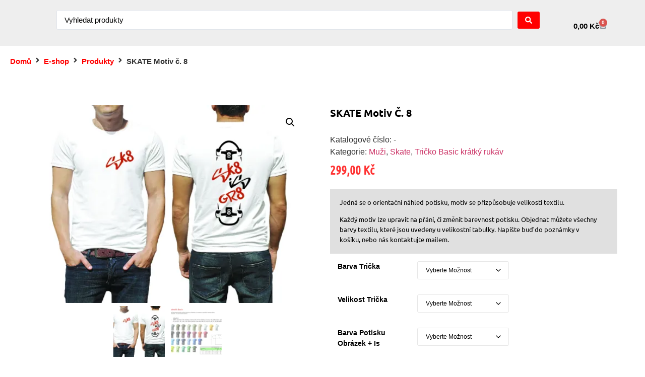

--- FILE ---
content_type: text/html; charset=UTF-8
request_url: https://creafashion.cz/e-shop/skate-motiv-c-8/
body_size: 26983
content:
<!doctype html>
<html lang="cs">
<head>
	<meta charset="UTF-8">
	<meta name="viewport" content="width=device-width, initial-scale=1">
	<link rel="profile" href="https://gmpg.org/xfn/11">
	<meta name='robots' content='index, follow, max-image-preview:large, max-snippet:-1, max-video-preview:-1' />
	<style>img:is([sizes="auto" i], [sizes^="auto," i]) { contain-intrinsic-size: 3000px 1500px }</style>
	<script>window._wca = window._wca || [];</script>

	<!-- This site is optimized with the Yoast SEO plugin v20.4 - https://yoast.com/wordpress/plugins/seo/ -->
	<title>SKATE Motiv č. 8 - Creafashion</title>
	<link rel="canonical" href="https://creafashion.cz/e-shop/skate-motiv-c-8/" />
	<meta property="og:locale" content="cs_CZ" />
	<meta property="og:type" content="article" />
	<meta property="og:title" content="SKATE Motiv č. 8 - Creafashion" />
	<meta property="og:description" content="Jedná se o orientační náhled potisku, motiv se přizpůsobuje velikosti textilu.  Každý motiv lze upravit na přání, či změnit barevnost potisku. Objednat můžete všechny barvy textilu, které jsou uvedeny u velikostní tabulky. Napište buď do poznámky v košíku, nebo nás kontaktujte mailem. " />
	<meta property="og:url" content="https://creafashion.cz/e-shop/skate-motiv-c-8/" />
	<meta property="og:site_name" content="Creafashion" />
	<meta property="article:publisher" content="https://www.facebook.com/Creaprintfashion/" />
	<meta property="article:modified_time" content="2021-09-30T12:17:22+00:00" />
	<meta property="og:image" content="https://creafashion.cz/wp-content/uploads/2020/10/panske_Nahled_tricka_c_8-1.jpg" />
	<meta property="og:image:width" content="1754" />
	<meta property="og:image:height" content="1240" />
	<meta property="og:image:type" content="image/jpeg" />
	<meta name="twitter:card" content="summary_large_image" />
	<script type="application/ld+json" class="yoast-schema-graph">{"@context":"https://schema.org","@graph":[{"@type":"WebPage","@id":"https://creafashion.cz/e-shop/skate-motiv-c-8/","url":"https://creafashion.cz/e-shop/skate-motiv-c-8/","name":"SKATE Motiv č. 8 - Creafashion","isPartOf":{"@id":"https://creafashion.cz/#website"},"primaryImageOfPage":{"@id":"https://creafashion.cz/e-shop/skate-motiv-c-8/#primaryimage"},"image":{"@id":"https://creafashion.cz/e-shop/skate-motiv-c-8/#primaryimage"},"thumbnailUrl":"https://i0.wp.com/creafashion.cz/wp-content/uploads/2020/10/panske_Nahled_tricka_c_8-1.jpg?fit=1754%2C1240&ssl=1","datePublished":"2020-10-05T10:24:14+00:00","dateModified":"2021-09-30T12:17:22+00:00","breadcrumb":{"@id":"https://creafashion.cz/e-shop/skate-motiv-c-8/#breadcrumb"},"inLanguage":"cs","potentialAction":[{"@type":"ReadAction","target":["https://creafashion.cz/e-shop/skate-motiv-c-8/"]}]},{"@type":"ImageObject","inLanguage":"cs","@id":"https://creafashion.cz/e-shop/skate-motiv-c-8/#primaryimage","url":"https://i0.wp.com/creafashion.cz/wp-content/uploads/2020/10/panske_Nahled_tricka_c_8-1.jpg?fit=1754%2C1240&ssl=1","contentUrl":"https://i0.wp.com/creafashion.cz/wp-content/uploads/2020/10/panske_Nahled_tricka_c_8-1.jpg?fit=1754%2C1240&ssl=1","width":1754,"height":1240},{"@type":"BreadcrumbList","@id":"https://creafashion.cz/e-shop/skate-motiv-c-8/#breadcrumb","itemListElement":[{"@type":"ListItem","position":1,"name":"Domů","item":"https://creafashion.cz/"},{"@type":"ListItem","position":2,"name":"E-shop","item":"https://creafashion.cz/e-shop/"},{"@type":"ListItem","position":3,"name":"Sport","item":"https://creafashion.cz/kategorie-produktu/sport/"},{"@type":"ListItem","position":4,"name":"Skate","item":"https://creafashion.cz/kategorie-produktu/sport/skate/"},{"@type":"ListItem","position":5,"name":"Muži","item":"https://creafashion.cz/kategorie-produktu/sport/skate/muzi-skate/"},{"@type":"ListItem","position":6,"name":"Tričko Basic krátký rukáv","item":"https://creafashion.cz/kategorie-produktu/sport/skate/muzi-skate/tricko-basic-kratky-rukav/"},{"@type":"ListItem","position":7,"name":"SKATE Motiv č. 8"}]},{"@type":"WebSite","@id":"https://creafashion.cz/#website","url":"https://creafashion.cz/","name":"Creafashion","description":"Potisk oblečení","potentialAction":[{"@type":"SearchAction","target":{"@type":"EntryPoint","urlTemplate":"https://creafashion.cz/?s={search_term_string}"},"query-input":"required name=search_term_string"}],"inLanguage":"cs"}]}</script>
	<!-- / Yoast SEO plugin. -->


<link rel='dns-prefetch' href='//stats.wp.com' />
<link rel='preconnect' href='//i0.wp.com' />
<link rel='preconnect' href='//c0.wp.com' />
<link rel="alternate" type="application/rss+xml" title="Creafashion &raquo; RSS zdroj" href="https://creafashion.cz/feed/" />
<link rel="alternate" type="application/rss+xml" title="Creafashion &raquo; RSS komentářů" href="https://creafashion.cz/comments/feed/" />
<link rel="alternate" type="application/rss+xml" title="Creafashion &raquo; RSS komentářů pro SKATE Motiv č. 8" href="https://creafashion.cz/e-shop/skate-motiv-c-8/feed/" />
<script>
window._wpemojiSettings = {"baseUrl":"https:\/\/s.w.org\/images\/core\/emoji\/16.0.1\/72x72\/","ext":".png","svgUrl":"https:\/\/s.w.org\/images\/core\/emoji\/16.0.1\/svg\/","svgExt":".svg","source":{"concatemoji":"https:\/\/creafashion.cz\/wp-includes\/js\/wp-emoji-release.min.js?ver=6.8.3"}};
/*! This file is auto-generated */
!function(s,n){var o,i,e;function c(e){try{var t={supportTests:e,timestamp:(new Date).valueOf()};sessionStorage.setItem(o,JSON.stringify(t))}catch(e){}}function p(e,t,n){e.clearRect(0,0,e.canvas.width,e.canvas.height),e.fillText(t,0,0);var t=new Uint32Array(e.getImageData(0,0,e.canvas.width,e.canvas.height).data),a=(e.clearRect(0,0,e.canvas.width,e.canvas.height),e.fillText(n,0,0),new Uint32Array(e.getImageData(0,0,e.canvas.width,e.canvas.height).data));return t.every(function(e,t){return e===a[t]})}function u(e,t){e.clearRect(0,0,e.canvas.width,e.canvas.height),e.fillText(t,0,0);for(var n=e.getImageData(16,16,1,1),a=0;a<n.data.length;a++)if(0!==n.data[a])return!1;return!0}function f(e,t,n,a){switch(t){case"flag":return n(e,"\ud83c\udff3\ufe0f\u200d\u26a7\ufe0f","\ud83c\udff3\ufe0f\u200b\u26a7\ufe0f")?!1:!n(e,"\ud83c\udde8\ud83c\uddf6","\ud83c\udde8\u200b\ud83c\uddf6")&&!n(e,"\ud83c\udff4\udb40\udc67\udb40\udc62\udb40\udc65\udb40\udc6e\udb40\udc67\udb40\udc7f","\ud83c\udff4\u200b\udb40\udc67\u200b\udb40\udc62\u200b\udb40\udc65\u200b\udb40\udc6e\u200b\udb40\udc67\u200b\udb40\udc7f");case"emoji":return!a(e,"\ud83e\udedf")}return!1}function g(e,t,n,a){var r="undefined"!=typeof WorkerGlobalScope&&self instanceof WorkerGlobalScope?new OffscreenCanvas(300,150):s.createElement("canvas"),o=r.getContext("2d",{willReadFrequently:!0}),i=(o.textBaseline="top",o.font="600 32px Arial",{});return e.forEach(function(e){i[e]=t(o,e,n,a)}),i}function t(e){var t=s.createElement("script");t.src=e,t.defer=!0,s.head.appendChild(t)}"undefined"!=typeof Promise&&(o="wpEmojiSettingsSupports",i=["flag","emoji"],n.supports={everything:!0,everythingExceptFlag:!0},e=new Promise(function(e){s.addEventListener("DOMContentLoaded",e,{once:!0})}),new Promise(function(t){var n=function(){try{var e=JSON.parse(sessionStorage.getItem(o));if("object"==typeof e&&"number"==typeof e.timestamp&&(new Date).valueOf()<e.timestamp+604800&&"object"==typeof e.supportTests)return e.supportTests}catch(e){}return null}();if(!n){if("undefined"!=typeof Worker&&"undefined"!=typeof OffscreenCanvas&&"undefined"!=typeof URL&&URL.createObjectURL&&"undefined"!=typeof Blob)try{var e="postMessage("+g.toString()+"("+[JSON.stringify(i),f.toString(),p.toString(),u.toString()].join(",")+"));",a=new Blob([e],{type:"text/javascript"}),r=new Worker(URL.createObjectURL(a),{name:"wpTestEmojiSupports"});return void(r.onmessage=function(e){c(n=e.data),r.terminate(),t(n)})}catch(e){}c(n=g(i,f,p,u))}t(n)}).then(function(e){for(var t in e)n.supports[t]=e[t],n.supports.everything=n.supports.everything&&n.supports[t],"flag"!==t&&(n.supports.everythingExceptFlag=n.supports.everythingExceptFlag&&n.supports[t]);n.supports.everythingExceptFlag=n.supports.everythingExceptFlag&&!n.supports.flag,n.DOMReady=!1,n.readyCallback=function(){n.DOMReady=!0}}).then(function(){return e}).then(function(){var e;n.supports.everything||(n.readyCallback(),(e=n.source||{}).concatemoji?t(e.concatemoji):e.wpemoji&&e.twemoji&&(t(e.twemoji),t(e.wpemoji)))}))}((window,document),window._wpemojiSettings);
</script>
<link rel='stylesheet' id='hello-elementor-theme-style-css' href='https://creafashion.cz/wp-content/themes/hello-elementor/theme.min.css?ver=3.4.1' media='all' />
<link rel='stylesheet' id='jet-menu-hello-css' href='https://creafashion.cz/wp-content/plugins/jet-menu/integration/themes/hello-elementor/assets/css/style.css?ver=2.4.10' media='all' />
<link rel='stylesheet' id='wc-price-based-country-frontend-css' href='https://creafashion.cz/wp-content/plugins/woocommerce-product-price-based-on-countries/assets/css/frontend.min.css?ver=4.0.5' media='all' />
<style id='wp-emoji-styles-inline-css'>

	img.wp-smiley, img.emoji {
		display: inline !important;
		border: none !important;
		box-shadow: none !important;
		height: 1em !important;
		width: 1em !important;
		margin: 0 0.07em !important;
		vertical-align: -0.1em !important;
		background: none !important;
		padding: 0 !important;
	}
</style>
<link rel='stylesheet' id='wp-block-library-css' href='https://c0.wp.com/c/6.8.3/wp-includes/css/dist/block-library/style.min.css' media='all' />
<link rel='stylesheet' id='mediaelement-css' href='https://c0.wp.com/c/6.8.3/wp-includes/js/mediaelement/mediaelementplayer-legacy.min.css' media='all' />
<link rel='stylesheet' id='wp-mediaelement-css' href='https://c0.wp.com/c/6.8.3/wp-includes/js/mediaelement/wp-mediaelement.min.css' media='all' />
<style id='jetpack-sharing-buttons-style-inline-css'>
.jetpack-sharing-buttons__services-list{display:flex;flex-direction:row;flex-wrap:wrap;gap:0;list-style-type:none;margin:5px;padding:0}.jetpack-sharing-buttons__services-list.has-small-icon-size{font-size:12px}.jetpack-sharing-buttons__services-list.has-normal-icon-size{font-size:16px}.jetpack-sharing-buttons__services-list.has-large-icon-size{font-size:24px}.jetpack-sharing-buttons__services-list.has-huge-icon-size{font-size:36px}@media print{.jetpack-sharing-buttons__services-list{display:none!important}}.editor-styles-wrapper .wp-block-jetpack-sharing-buttons{gap:0;padding-inline-start:0}ul.jetpack-sharing-buttons__services-list.has-background{padding:1.25em 2.375em}
</style>
<style id='filebird-block-filebird-gallery-style-inline-css'>
ul.filebird-block-filebird-gallery{margin:auto!important;padding:0!important;width:100%}ul.filebird-block-filebird-gallery.layout-grid{display:grid;grid-gap:20px;align-items:stretch;grid-template-columns:repeat(var(--columns),1fr);justify-items:stretch}ul.filebird-block-filebird-gallery.layout-grid li img{border:1px solid #ccc;box-shadow:2px 2px 6px 0 rgba(0,0,0,.3);height:100%;max-width:100%;-o-object-fit:cover;object-fit:cover;width:100%}ul.filebird-block-filebird-gallery.layout-masonry{-moz-column-count:var(--columns);-moz-column-gap:var(--space);column-gap:var(--space);-moz-column-width:var(--min-width);columns:var(--min-width) var(--columns);display:block;overflow:auto}ul.filebird-block-filebird-gallery.layout-masonry li{margin-bottom:var(--space)}ul.filebird-block-filebird-gallery li{list-style:none}ul.filebird-block-filebird-gallery li figure{height:100%;margin:0;padding:0;position:relative;width:100%}ul.filebird-block-filebird-gallery li figure figcaption{background:linear-gradient(0deg,rgba(0,0,0,.7),rgba(0,0,0,.3) 70%,transparent);bottom:0;box-sizing:border-box;color:#fff;font-size:.8em;margin:0;max-height:100%;overflow:auto;padding:3em .77em .7em;position:absolute;text-align:center;width:100%;z-index:2}ul.filebird-block-filebird-gallery li figure figcaption a{color:inherit}

</style>
<style id='global-styles-inline-css'>
:root{--wp--preset--aspect-ratio--square: 1;--wp--preset--aspect-ratio--4-3: 4/3;--wp--preset--aspect-ratio--3-4: 3/4;--wp--preset--aspect-ratio--3-2: 3/2;--wp--preset--aspect-ratio--2-3: 2/3;--wp--preset--aspect-ratio--16-9: 16/9;--wp--preset--aspect-ratio--9-16: 9/16;--wp--preset--color--black: #000000;--wp--preset--color--cyan-bluish-gray: #abb8c3;--wp--preset--color--white: #ffffff;--wp--preset--color--pale-pink: #f78da7;--wp--preset--color--vivid-red: #cf2e2e;--wp--preset--color--luminous-vivid-orange: #ff6900;--wp--preset--color--luminous-vivid-amber: #fcb900;--wp--preset--color--light-green-cyan: #7bdcb5;--wp--preset--color--vivid-green-cyan: #00d084;--wp--preset--color--pale-cyan-blue: #8ed1fc;--wp--preset--color--vivid-cyan-blue: #0693e3;--wp--preset--color--vivid-purple: #9b51e0;--wp--preset--gradient--vivid-cyan-blue-to-vivid-purple: linear-gradient(135deg,rgba(6,147,227,1) 0%,rgb(155,81,224) 100%);--wp--preset--gradient--light-green-cyan-to-vivid-green-cyan: linear-gradient(135deg,rgb(122,220,180) 0%,rgb(0,208,130) 100%);--wp--preset--gradient--luminous-vivid-amber-to-luminous-vivid-orange: linear-gradient(135deg,rgba(252,185,0,1) 0%,rgba(255,105,0,1) 100%);--wp--preset--gradient--luminous-vivid-orange-to-vivid-red: linear-gradient(135deg,rgba(255,105,0,1) 0%,rgb(207,46,46) 100%);--wp--preset--gradient--very-light-gray-to-cyan-bluish-gray: linear-gradient(135deg,rgb(238,238,238) 0%,rgb(169,184,195) 100%);--wp--preset--gradient--cool-to-warm-spectrum: linear-gradient(135deg,rgb(74,234,220) 0%,rgb(151,120,209) 20%,rgb(207,42,186) 40%,rgb(238,44,130) 60%,rgb(251,105,98) 80%,rgb(254,248,76) 100%);--wp--preset--gradient--blush-light-purple: linear-gradient(135deg,rgb(255,206,236) 0%,rgb(152,150,240) 100%);--wp--preset--gradient--blush-bordeaux: linear-gradient(135deg,rgb(254,205,165) 0%,rgb(254,45,45) 50%,rgb(107,0,62) 100%);--wp--preset--gradient--luminous-dusk: linear-gradient(135deg,rgb(255,203,112) 0%,rgb(199,81,192) 50%,rgb(65,88,208) 100%);--wp--preset--gradient--pale-ocean: linear-gradient(135deg,rgb(255,245,203) 0%,rgb(182,227,212) 50%,rgb(51,167,181) 100%);--wp--preset--gradient--electric-grass: linear-gradient(135deg,rgb(202,248,128) 0%,rgb(113,206,126) 100%);--wp--preset--gradient--midnight: linear-gradient(135deg,rgb(2,3,129) 0%,rgb(40,116,252) 100%);--wp--preset--font-size--small: 13px;--wp--preset--font-size--medium: 20px;--wp--preset--font-size--large: 36px;--wp--preset--font-size--x-large: 42px;--wp--preset--spacing--20: 0.44rem;--wp--preset--spacing--30: 0.67rem;--wp--preset--spacing--40: 1rem;--wp--preset--spacing--50: 1.5rem;--wp--preset--spacing--60: 2.25rem;--wp--preset--spacing--70: 3.38rem;--wp--preset--spacing--80: 5.06rem;--wp--preset--shadow--natural: 6px 6px 9px rgba(0, 0, 0, 0.2);--wp--preset--shadow--deep: 12px 12px 50px rgba(0, 0, 0, 0.4);--wp--preset--shadow--sharp: 6px 6px 0px rgba(0, 0, 0, 0.2);--wp--preset--shadow--outlined: 6px 6px 0px -3px rgba(255, 255, 255, 1), 6px 6px rgba(0, 0, 0, 1);--wp--preset--shadow--crisp: 6px 6px 0px rgba(0, 0, 0, 1);}:root { --wp--style--global--content-size: 800px;--wp--style--global--wide-size: 1200px; }:where(body) { margin: 0; }.wp-site-blocks > .alignleft { float: left; margin-right: 2em; }.wp-site-blocks > .alignright { float: right; margin-left: 2em; }.wp-site-blocks > .aligncenter { justify-content: center; margin-left: auto; margin-right: auto; }:where(.wp-site-blocks) > * { margin-block-start: 24px; margin-block-end: 0; }:where(.wp-site-blocks) > :first-child { margin-block-start: 0; }:where(.wp-site-blocks) > :last-child { margin-block-end: 0; }:root { --wp--style--block-gap: 24px; }:root :where(.is-layout-flow) > :first-child{margin-block-start: 0;}:root :where(.is-layout-flow) > :last-child{margin-block-end: 0;}:root :where(.is-layout-flow) > *{margin-block-start: 24px;margin-block-end: 0;}:root :where(.is-layout-constrained) > :first-child{margin-block-start: 0;}:root :where(.is-layout-constrained) > :last-child{margin-block-end: 0;}:root :where(.is-layout-constrained) > *{margin-block-start: 24px;margin-block-end: 0;}:root :where(.is-layout-flex){gap: 24px;}:root :where(.is-layout-grid){gap: 24px;}.is-layout-flow > .alignleft{float: left;margin-inline-start: 0;margin-inline-end: 2em;}.is-layout-flow > .alignright{float: right;margin-inline-start: 2em;margin-inline-end: 0;}.is-layout-flow > .aligncenter{margin-left: auto !important;margin-right: auto !important;}.is-layout-constrained > .alignleft{float: left;margin-inline-start: 0;margin-inline-end: 2em;}.is-layout-constrained > .alignright{float: right;margin-inline-start: 2em;margin-inline-end: 0;}.is-layout-constrained > .aligncenter{margin-left: auto !important;margin-right: auto !important;}.is-layout-constrained > :where(:not(.alignleft):not(.alignright):not(.alignfull)){max-width: var(--wp--style--global--content-size);margin-left: auto !important;margin-right: auto !important;}.is-layout-constrained > .alignwide{max-width: var(--wp--style--global--wide-size);}body .is-layout-flex{display: flex;}.is-layout-flex{flex-wrap: wrap;align-items: center;}.is-layout-flex > :is(*, div){margin: 0;}body .is-layout-grid{display: grid;}.is-layout-grid > :is(*, div){margin: 0;}body{padding-top: 0px;padding-right: 0px;padding-bottom: 0px;padding-left: 0px;}a:where(:not(.wp-element-button)){text-decoration: underline;}:root :where(.wp-element-button, .wp-block-button__link){background-color: #32373c;border-width: 0;color: #fff;font-family: inherit;font-size: inherit;line-height: inherit;padding: calc(0.667em + 2px) calc(1.333em + 2px);text-decoration: none;}.has-black-color{color: var(--wp--preset--color--black) !important;}.has-cyan-bluish-gray-color{color: var(--wp--preset--color--cyan-bluish-gray) !important;}.has-white-color{color: var(--wp--preset--color--white) !important;}.has-pale-pink-color{color: var(--wp--preset--color--pale-pink) !important;}.has-vivid-red-color{color: var(--wp--preset--color--vivid-red) !important;}.has-luminous-vivid-orange-color{color: var(--wp--preset--color--luminous-vivid-orange) !important;}.has-luminous-vivid-amber-color{color: var(--wp--preset--color--luminous-vivid-amber) !important;}.has-light-green-cyan-color{color: var(--wp--preset--color--light-green-cyan) !important;}.has-vivid-green-cyan-color{color: var(--wp--preset--color--vivid-green-cyan) !important;}.has-pale-cyan-blue-color{color: var(--wp--preset--color--pale-cyan-blue) !important;}.has-vivid-cyan-blue-color{color: var(--wp--preset--color--vivid-cyan-blue) !important;}.has-vivid-purple-color{color: var(--wp--preset--color--vivid-purple) !important;}.has-black-background-color{background-color: var(--wp--preset--color--black) !important;}.has-cyan-bluish-gray-background-color{background-color: var(--wp--preset--color--cyan-bluish-gray) !important;}.has-white-background-color{background-color: var(--wp--preset--color--white) !important;}.has-pale-pink-background-color{background-color: var(--wp--preset--color--pale-pink) !important;}.has-vivid-red-background-color{background-color: var(--wp--preset--color--vivid-red) !important;}.has-luminous-vivid-orange-background-color{background-color: var(--wp--preset--color--luminous-vivid-orange) !important;}.has-luminous-vivid-amber-background-color{background-color: var(--wp--preset--color--luminous-vivid-amber) !important;}.has-light-green-cyan-background-color{background-color: var(--wp--preset--color--light-green-cyan) !important;}.has-vivid-green-cyan-background-color{background-color: var(--wp--preset--color--vivid-green-cyan) !important;}.has-pale-cyan-blue-background-color{background-color: var(--wp--preset--color--pale-cyan-blue) !important;}.has-vivid-cyan-blue-background-color{background-color: var(--wp--preset--color--vivid-cyan-blue) !important;}.has-vivid-purple-background-color{background-color: var(--wp--preset--color--vivid-purple) !important;}.has-black-border-color{border-color: var(--wp--preset--color--black) !important;}.has-cyan-bluish-gray-border-color{border-color: var(--wp--preset--color--cyan-bluish-gray) !important;}.has-white-border-color{border-color: var(--wp--preset--color--white) !important;}.has-pale-pink-border-color{border-color: var(--wp--preset--color--pale-pink) !important;}.has-vivid-red-border-color{border-color: var(--wp--preset--color--vivid-red) !important;}.has-luminous-vivid-orange-border-color{border-color: var(--wp--preset--color--luminous-vivid-orange) !important;}.has-luminous-vivid-amber-border-color{border-color: var(--wp--preset--color--luminous-vivid-amber) !important;}.has-light-green-cyan-border-color{border-color: var(--wp--preset--color--light-green-cyan) !important;}.has-vivid-green-cyan-border-color{border-color: var(--wp--preset--color--vivid-green-cyan) !important;}.has-pale-cyan-blue-border-color{border-color: var(--wp--preset--color--pale-cyan-blue) !important;}.has-vivid-cyan-blue-border-color{border-color: var(--wp--preset--color--vivid-cyan-blue) !important;}.has-vivid-purple-border-color{border-color: var(--wp--preset--color--vivid-purple) !important;}.has-vivid-cyan-blue-to-vivid-purple-gradient-background{background: var(--wp--preset--gradient--vivid-cyan-blue-to-vivid-purple) !important;}.has-light-green-cyan-to-vivid-green-cyan-gradient-background{background: var(--wp--preset--gradient--light-green-cyan-to-vivid-green-cyan) !important;}.has-luminous-vivid-amber-to-luminous-vivid-orange-gradient-background{background: var(--wp--preset--gradient--luminous-vivid-amber-to-luminous-vivid-orange) !important;}.has-luminous-vivid-orange-to-vivid-red-gradient-background{background: var(--wp--preset--gradient--luminous-vivid-orange-to-vivid-red) !important;}.has-very-light-gray-to-cyan-bluish-gray-gradient-background{background: var(--wp--preset--gradient--very-light-gray-to-cyan-bluish-gray) !important;}.has-cool-to-warm-spectrum-gradient-background{background: var(--wp--preset--gradient--cool-to-warm-spectrum) !important;}.has-blush-light-purple-gradient-background{background: var(--wp--preset--gradient--blush-light-purple) !important;}.has-blush-bordeaux-gradient-background{background: var(--wp--preset--gradient--blush-bordeaux) !important;}.has-luminous-dusk-gradient-background{background: var(--wp--preset--gradient--luminous-dusk) !important;}.has-pale-ocean-gradient-background{background: var(--wp--preset--gradient--pale-ocean) !important;}.has-electric-grass-gradient-background{background: var(--wp--preset--gradient--electric-grass) !important;}.has-midnight-gradient-background{background: var(--wp--preset--gradient--midnight) !important;}.has-small-font-size{font-size: var(--wp--preset--font-size--small) !important;}.has-medium-font-size{font-size: var(--wp--preset--font-size--medium) !important;}.has-large-font-size{font-size: var(--wp--preset--font-size--large) !important;}.has-x-large-font-size{font-size: var(--wp--preset--font-size--x-large) !important;}
:root :where(.wp-block-pullquote){font-size: 1.5em;line-height: 1.6;}
</style>
<link rel='stylesheet' id='wapf-frontend-css-css' href='https://creafashion.cz/wp-content/plugins/advanced-product-fields-for-woocommerce/assets/css/frontend.min.css?ver=1.6.13' media='all' />
<link rel='stylesheet' id='photoswipe-css' href='https://c0.wp.com/p/woocommerce/9.8.5/assets/css/photoswipe/photoswipe.min.css' media='all' />
<link rel='stylesheet' id='photoswipe-default-skin-css' href='https://c0.wp.com/p/woocommerce/9.8.5/assets/css/photoswipe/default-skin/default-skin.min.css' media='all' />
<link rel='stylesheet' id='woocommerce-layout-css' href='https://c0.wp.com/p/woocommerce/9.8.5/assets/css/woocommerce-layout.css' media='all' />
<style id='woocommerce-layout-inline-css'>

	.infinite-scroll .woocommerce-pagination {
		display: none;
	}
</style>
<link rel='stylesheet' id='woocommerce-smallscreen-css' href='https://c0.wp.com/p/woocommerce/9.8.5/assets/css/woocommerce-smallscreen.css' media='only screen and (max-width: 768px)' />
<link rel='stylesheet' id='woocommerce-general-css' href='https://c0.wp.com/p/woocommerce/9.8.5/assets/css/woocommerce.css' media='all' />
<style id='woocommerce-inline-inline-css'>
.woocommerce form .form-row .required { visibility: visible; }
</style>
<link rel='stylesheet' id='wprev-fb-combine-css' href='https://creafashion.cz/wp-content/plugins/wp-facebook-reviews/public/css/wprev-fb-combine.css?ver=13.9' media='all' />
<link rel='stylesheet' id='trustreviews-public-main-css-css' href='https://creafashion.cz/wp-content/plugins/fb-reviews-widget/assets/css/public-main.css?ver=2.4' media='all' />
<link rel='stylesheet' id='brands-styles-css' href='https://c0.wp.com/p/woocommerce/9.8.5/assets/css/brands.css' media='all' />
<link rel='stylesheet' id='hello-elementor-css' href='https://creafashion.cz/wp-content/themes/hello-elementor/style.min.css?ver=3.4.1' media='all' />
<link rel='stylesheet' id='hello-elementor-header-footer-css' href='https://creafashion.cz/wp-content/themes/hello-elementor/header-footer.min.css?ver=3.4.1' media='all' />
<link rel='stylesheet' id='font-awesome-all-css' href='https://creafashion.cz/wp-content/plugins/jet-menu/assets/public/lib/font-awesome/css/all.min.css?ver=5.12.0' media='all' />
<link rel='stylesheet' id='font-awesome-v4-shims-css' href='https://creafashion.cz/wp-content/plugins/jet-menu/assets/public/lib/font-awesome/css/v4-shims.min.css?ver=5.12.0' media='all' />
<link rel='stylesheet' id='jet-menu-public-styles-css' href='https://creafashion.cz/wp-content/plugins/jet-menu/assets/public/css/public.css?ver=2.4.10' media='all' />
<link rel='stylesheet' id='jet-menu-general-css' href='https://creafashion.cz/wp-content/uploads/jet-menu/jet-menu-general.css?ver=1663605992' media='all' />
<link rel='stylesheet' id='jet-blocks-css' href='https://creafashion.cz/wp-content/uploads/elementor/css/custom-jet-blocks.css?ver=1.3.18' media='all' />
<link rel='stylesheet' id='elementor-frontend-css' href='https://creafashion.cz/wp-content/plugins/elementor/assets/css/frontend.min.css?ver=3.28.4' media='all' />
<link rel='stylesheet' id='elementor-post-27876-css' href='https://creafashion.cz/wp-content/uploads/elementor/css/post-27876.css?ver=1747400919' media='all' />
<link rel='stylesheet' id='jet-tabs-frontend-css' href='https://creafashion.cz/wp-content/plugins/jet-tabs/assets/css/jet-tabs-frontend.css?ver=2.2.9' media='all' />
<link rel='stylesheet' id='font-awesome-5-all-css' href='https://creafashion.cz/wp-content/plugins/elementor/assets/lib/font-awesome/css/all.min.css?ver=3.28.4' media='all' />
<link rel='stylesheet' id='font-awesome-4-shim-css' href='https://creafashion.cz/wp-content/plugins/elementor/assets/lib/font-awesome/css/v4-shims.min.css?ver=3.28.4' media='all' />
<link rel='stylesheet' id='elementor-post-36938-css' href='https://creafashion.cz/wp-content/uploads/elementor/css/post-36938.css?ver=1747400919' media='all' />
<link rel='stylesheet' id='elementor-post-37015-css' href='https://creafashion.cz/wp-content/uploads/elementor/css/post-37015.css?ver=1747400919' media='all' />
<link rel='stylesheet' id='jet-theme-core-frontend-styles-css' href='https://creafashion.cz/wp-content/plugins/jet-theme-core/assets/css/frontend.css?ver=2.3.0.2' media='all' />
<link rel='stylesheet' id='elementor-post-36927-css' href='https://creafashion.cz/wp-content/uploads/elementor/css/post-36927.css?ver=1747401398' media='all' />
<link rel='stylesheet' id='widget-woocommerce-menu-cart-css' href='https://creafashion.cz/wp-content/plugins/elementor-pro/assets/css/widget-woocommerce-menu-cart.min.css?ver=3.28.4' media='all' />
<link rel='stylesheet' id='e-sticky-css' href='https://creafashion.cz/wp-content/plugins/elementor-pro/assets/css/modules/sticky.min.css?ver=3.28.4' media='all' />
<link rel='stylesheet' id='widget-social-icons-css' href='https://creafashion.cz/wp-content/plugins/elementor/assets/css/widget-social-icons.min.css?ver=3.28.4' media='all' />
<link rel='stylesheet' id='e-apple-webkit-css' href='https://creafashion.cz/wp-content/plugins/elementor/assets/css/conditionals/apple-webkit.min.css?ver=3.28.4' media='all' />
<link rel='stylesheet' id='widget-nav-menu-css' href='https://creafashion.cz/wp-content/plugins/elementor-pro/assets/css/widget-nav-menu.min.css?ver=3.28.4' media='all' />
<link rel='stylesheet' id='widget-image-css' href='https://creafashion.cz/wp-content/plugins/elementor/assets/css/widget-image.min.css?ver=3.28.4' media='all' />
<link rel='stylesheet' id='e-animation-fadeInRight-css' href='https://creafashion.cz/wp-content/plugins/elementor/assets/lib/animations/styles/fadeInRight.min.css?ver=3.28.4' media='all' />
<link rel='stylesheet' id='e-popup-css' href='https://creafashion.cz/wp-content/plugins/elementor-pro/assets/css/conditionals/popup.min.css?ver=3.28.4' media='all' />
<link rel='stylesheet' id='elementor-post-32466-css' href='https://creafashion.cz/wp-content/uploads/elementor/css/post-32466.css?ver=1747401008' media='all' />
<link rel='stylesheet' id='elementor-post-23291-css' href='https://creafashion.cz/wp-content/uploads/elementor/css/post-23291.css?ver=1747400919' media='all' />
<link rel='stylesheet' id='elementor-post-38300-css' href='https://creafashion.cz/wp-content/uploads/elementor/css/post-38300.css?ver=1747400919' media='all' />
<link rel='stylesheet' id='jet-woo-builder-css' href='https://creafashion.cz/wp-content/plugins/jet-woo-builder/assets/css/frontend.css?ver=2.1.20' media='all' />
<style id='jet-woo-builder-inline-css'>
@font-face {
				font-family: "WooCommerce";
				font-weight: normal;
				font-style: normal;
				src: url("https://creafashion.cz/wp-content/plugins/woocommerce/assets/fonts/WooCommerce.eot");
				src: url("https://creafashion.cz/wp-content/plugins/woocommerce/assets/fonts/WooCommerce.eot?#iefix") format("embedded-opentype"),
					 url("https://creafashion.cz/wp-content/plugins/woocommerce/assets/fonts/WooCommerce.woff") format("woff"),
					 url("https://creafashion.cz/wp-content/plugins/woocommerce/assets/fonts/WooCommerce.ttf") format("truetype"),
					 url("https://creafashion.cz/wp-content/plugins/woocommerce/assets/fonts/WooCommerce.svg#WooCommerce") format("svg");
			}
</style>
<link rel='stylesheet' id='swiper-css' href='https://creafashion.cz/wp-content/plugins/elementor/assets/lib/swiper/v8/css/swiper.min.css?ver=8.4.5' media='all' />
<link rel='stylesheet' id='e-swiper-css' href='https://creafashion.cz/wp-content/plugins/elementor/assets/css/conditionals/e-swiper.min.css?ver=3.28.4' media='all' />
<link rel='stylesheet' id='jet-woo-builder-frontend-font-css' href='https://creafashion.cz/wp-content/plugins/jet-woo-builder/assets/css/lib/jetwoobuilder-frontend-font/css/jetwoobuilder-frontend-font.css?ver=2.1.20' media='all' />
<link rel='stylesheet' id='jquery-chosen-css' href='https://creafashion.cz/wp-content/plugins/jet-search/assets/lib/chosen/chosen.min.css?ver=1.8.7' media='all' />
<link rel='stylesheet' id='jet-search-css' href='https://creafashion.cz/wp-content/plugins/jet-search/assets/css/jet-search.css?ver=3.5.9' media='all' />
<link rel='stylesheet' id='elementor-gf-local-ubuntu-css' href='https://creafashion.cz/wp-content/uploads/elementor/google-fonts/css/ubuntu.css?ver=1747400921' media='all' />
<link rel='stylesheet' id='elementor-gf-local-ubuntucondensed-css' href='https://creafashion.cz/wp-content/uploads/elementor/google-fonts/css/ubuntucondensed.css?ver=1747401202' media='all' />
<script src="https://c0.wp.com/c/6.8.3/wp-includes/js/jquery/jquery.min.js" id="jquery-core-js"></script>
<script src="https://c0.wp.com/c/6.8.3/wp-includes/js/jquery/jquery-migrate.min.js" id="jquery-migrate-js"></script>
<script src="https://c0.wp.com/c/6.8.3/wp-includes/js/imagesloaded.min.js" id="imagesLoaded-js"></script>
<script src="https://c0.wp.com/p/woocommerce/9.8.5/assets/js/jquery-blockui/jquery.blockUI.min.js" id="jquery-blockui-js" defer data-wp-strategy="defer"></script>
<script id="wc-add-to-cart-js-extra">
var wc_add_to_cart_params = {"ajax_url":"\/wp-admin\/admin-ajax.php","wc_ajax_url":"\/?wc-ajax=%%endpoint%%","i18n_view_cart":"Zobrazit ko\u0161\u00edk","cart_url":"https:\/\/creafashion.cz\/kosik\/","is_cart":"","cart_redirect_after_add":"no"};
</script>
<script src="https://c0.wp.com/p/woocommerce/9.8.5/assets/js/frontend/add-to-cart.min.js" id="wc-add-to-cart-js" defer data-wp-strategy="defer"></script>
<script src="https://c0.wp.com/p/woocommerce/9.8.5/assets/js/zoom/jquery.zoom.min.js" id="zoom-js" defer data-wp-strategy="defer"></script>
<script src="https://c0.wp.com/p/woocommerce/9.8.5/assets/js/flexslider/jquery.flexslider.min.js" id="flexslider-js" defer data-wp-strategy="defer"></script>
<script src="https://c0.wp.com/p/woocommerce/9.8.5/assets/js/photoswipe/photoswipe.min.js" id="photoswipe-js" defer data-wp-strategy="defer"></script>
<script src="https://c0.wp.com/p/woocommerce/9.8.5/assets/js/photoswipe/photoswipe-ui-default.min.js" id="photoswipe-ui-default-js" defer data-wp-strategy="defer"></script>
<script id="wc-single-product-js-extra">
var wc_single_product_params = {"i18n_required_rating_text":"Zvolte pros\u00edm hodnocen\u00ed","i18n_rating_options":["1 of 5 stars","2 of 5 stars","3 of 5 stars","4 of 5 stars","5 of 5 stars"],"i18n_product_gallery_trigger_text":"View full-screen image gallery","review_rating_required":"yes","flexslider":{"rtl":false,"animation":"slide","smoothHeight":true,"directionNav":false,"controlNav":"thumbnails","slideshow":false,"animationSpeed":500,"animationLoop":false,"allowOneSlide":false},"zoom_enabled":"1","zoom_options":[],"photoswipe_enabled":"1","photoswipe_options":{"shareEl":false,"closeOnScroll":false,"history":false,"hideAnimationDuration":0,"showAnimationDuration":0},"flexslider_enabled":"1"};
</script>
<script src="https://c0.wp.com/p/woocommerce/9.8.5/assets/js/frontend/single-product.min.js" id="wc-single-product-js" defer data-wp-strategy="defer"></script>
<script src="https://c0.wp.com/p/woocommerce/9.8.5/assets/js/js-cookie/js.cookie.min.js" id="js-cookie-js" defer data-wp-strategy="defer"></script>
<script id="woocommerce-js-extra">
var woocommerce_params = {"ajax_url":"\/wp-admin\/admin-ajax.php","wc_ajax_url":"\/?wc-ajax=%%endpoint%%","i18n_password_show":"Show password","i18n_password_hide":"Hide password"};
</script>
<script src="https://c0.wp.com/p/woocommerce/9.8.5/assets/js/frontend/woocommerce.min.js" id="woocommerce-js" defer data-wp-strategy="defer"></script>
<script src="https://creafashion.cz/wp-content/plugins/wp-facebook-reviews/public/js/wprs-unslider-swipe.js?ver=13.9" id="wp-fb-reviews_unslider-swipe-min-js"></script>
<script id="wp-fb-reviews_plublic-js-extra">
var wprevpublicjs_script_vars = {"wpfb_nonce":"282add3db4","wpfb_ajaxurl":"https:\/\/creafashion.cz\/wp-admin\/admin-ajax.php","wprevpluginsurl":"https:\/\/creafashion.cz\/wp-content\/plugins\/wp-facebook-reviews"};
</script>
<script src="https://creafashion.cz/wp-content/plugins/wp-facebook-reviews/public/js/wprev-public.js?ver=13.9" id="wp-fb-reviews_plublic-js"></script>
<script defer="defer" src="https://creafashion.cz/wp-content/plugins/fb-reviews-widget/assets/js/public-main.js?ver=2.4" id="trustreviews-public-main-js-js"></script>
<script src="https://stats.wp.com/s-202545.js" id="woocommerce-analytics-js" defer data-wp-strategy="defer"></script>
<script src="https://creafashion.cz/wp-content/plugins/elementor/assets/lib/font-awesome/js/v4-shims.min.js?ver=3.28.4" id="font-awesome-4-shim-js"></script>
<link rel="https://api.w.org/" href="https://creafashion.cz/wp-json/" /><link rel="alternate" title="JSON" type="application/json" href="https://creafashion.cz/wp-json/wp/v2/product/32622" /><link rel="EditURI" type="application/rsd+xml" title="RSD" href="https://creafashion.cz/xmlrpc.php?rsd" />
<meta name="generator" content="WordPress 6.8.3" />
<meta name="generator" content="WooCommerce 9.8.5" />
<link rel='shortlink' href='https://creafashion.cz/?p=32622' />
<link rel="alternate" title="oEmbed (JSON)" type="application/json+oembed" href="https://creafashion.cz/wp-json/oembed/1.0/embed?url=https%3A%2F%2Fcreafashion.cz%2Fe-shop%2Fskate-motiv-c-8%2F" />
<link rel="alternate" title="oEmbed (XML)" type="text/xml+oembed" href="https://creafashion.cz/wp-json/oembed/1.0/embed?url=https%3A%2F%2Fcreafashion.cz%2Fe-shop%2Fskate-motiv-c-8%2F&#038;format=xml" />
	<style>img#wpstats{display:none}</style>
		<meta name="description" content="Jedná se o orientační náhled potisku, motiv se přizpůsobuje velikosti textilu.

Každý motiv lze upravit na přání, či změnit barevnost potisku. Objednat můžete všechny barvy textilu, které jsou uvedeny u velikostní tabulky. Napište buď do poznámky v košíku, nebo nás kontaktujte mailem. ">
	<noscript><style>.woocommerce-product-gallery{ opacity: 1 !important; }</style></noscript>
	<meta name="generator" content="Elementor 3.28.4; features: e_font_icon_svg, additional_custom_breakpoints, e_local_google_fonts; settings: css_print_method-external, google_font-enabled, font_display-auto">
            <script type="text/javascript">
                var ajaxurl = 'https://creafashion.cz/wp-admin/admin-ajax.php';
            </script>
                        <script type="text/javascript">
                var ajaxurl = 'https://creafashion.cz/wp-admin/admin-ajax.php';
            </script>
                        <script type="text/javascript">
                var ajaxurl = 'https://creafashion.cz/wp-admin/admin-ajax.php';
            </script>
                        <script type="text/javascript">
                var ajaxurl = 'https://creafashion.cz/wp-admin/admin-ajax.php';
            </script>
                        <script type="text/javascript">
                var ajaxurl = 'https://creafashion.cz/wp-admin/admin-ajax.php';
            </script>
                        <script type="text/javascript">
                var ajaxurl = 'https://creafashion.cz/wp-admin/admin-ajax.php';
            </script>
                        <script type="text/javascript">
                var ajaxurl = 'https://creafashion.cz/wp-admin/admin-ajax.php';
            </script>
            			<style>
				.e-con.e-parent:nth-of-type(n+4):not(.e-lazyloaded):not(.e-no-lazyload),
				.e-con.e-parent:nth-of-type(n+4):not(.e-lazyloaded):not(.e-no-lazyload) * {
					background-image: none !important;
				}
				@media screen and (max-height: 1024px) {
					.e-con.e-parent:nth-of-type(n+3):not(.e-lazyloaded):not(.e-no-lazyload),
					.e-con.e-parent:nth-of-type(n+3):not(.e-lazyloaded):not(.e-no-lazyload) * {
						background-image: none !important;
					}
				}
				@media screen and (max-height: 640px) {
					.e-con.e-parent:nth-of-type(n+2):not(.e-lazyloaded):not(.e-no-lazyload),
					.e-con.e-parent:nth-of-type(n+2):not(.e-lazyloaded):not(.e-no-lazyload) * {
						background-image: none !important;
					}
				}
			</style>
			</head>
<body data-rsssl=1 class="wp-singular product-template-default single single-product postid-32622 wp-embed-responsive wp-theme-hello-elementor theme-hello-elementor woocommerce woocommerce-page woocommerce-no-js hello-elementor-default jet-desktop-menu-active elementor-default elementor-template-full-width elementor-kit-27876 elementor-page-19117 19">


<a class="skip-link screen-reader-text" href="#content">Přejít k obsahu</a>

		<div data-elementor-type="header" data-elementor-id="32466" class="elementor elementor-32466 elementor-location-header" data-elementor-post-type="elementor_library">
			<div class="elementor-element elementor-element-b8ab125 e-flex e-con-boxed e-con e-parent" data-id="b8ab125" data-element_type="container" data-settings="{&quot;background_background&quot;:&quot;classic&quot;}">
					<div class="e-con-inner">
		<div class="elementor-element elementor-element-354a785 e-con-full e-flex e-con e-child" data-id="354a785" data-element_type="container">
				</div>
		<div class="elementor-element elementor-element-2bc3fce e-con-full e-flex e-con e-child" data-id="2bc3fce" data-element_type="container">
				<div class="elementor-element elementor-element-c1a6bb1 elementor-widget elementor-widget-jet-ajax-search" data-id="c1a6bb1" data-element_type="widget" data-settings="{&quot;results_area_columns&quot;:1}" data-widget_type="jet-ajax-search.default">
				<div class="elementor-widget-container">
					<div class="elementor-jet-ajax-search jet-search">

<div class="jet-ajax-search" data-settings="{&quot;symbols_for_start_searching&quot;:2,&quot;search_by_empty_value&quot;:&quot;&quot;,&quot;submit_on_enter&quot;:&quot;&quot;,&quot;search_source&quot;:&quot;any&quot;,&quot;search_logging&quot;:&quot;&quot;,&quot;search_results_url&quot;:&quot;&quot;,&quot;search_taxonomy&quot;:&quot;&quot;,&quot;include_terms_ids&quot;:[],&quot;exclude_terms_ids&quot;:[],&quot;exclude_posts_ids&quot;:[],&quot;custom_fields_source&quot;:&quot;&quot;,&quot;limit_query&quot;:5,&quot;limit_query_tablet&quot;:&quot;&quot;,&quot;limit_query_mobile&quot;:&quot;&quot;,&quot;limit_query_in_result_area&quot;:25,&quot;results_order_by&quot;:&quot;relevance&quot;,&quot;results_order&quot;:&quot;asc&quot;,&quot;sentence&quot;:&quot;&quot;,&quot;search_in_taxonomy&quot;:&quot;&quot;,&quot;search_in_taxonomy_source&quot;:&quot;&quot;,&quot;results_area_width_by&quot;:&quot;form&quot;,&quot;results_area_custom_width&quot;:&quot;&quot;,&quot;results_area_custom_position&quot;:&quot;&quot;,&quot;results_area_columns&quot;:1,&quot;results_area_columns_tablet&quot;:&quot;&quot;,&quot;results_area_columns_mobile&quot;:&quot;&quot;,&quot;results_area_columns_mobile_portrait&quot;:&quot;&quot;,&quot;thumbnail_visible&quot;:&quot;yes&quot;,&quot;thumbnail_size&quot;:&quot;thumbnail&quot;,&quot;thumbnail_placeholder&quot;:{&quot;url&quot;:&quot;https:\/\/creafashion.cz\/wp-content\/plugins\/elementor\/assets\/images\/placeholder.png&quot;,&quot;id&quot;:&quot;&quot;,&quot;size&quot;:&quot;&quot;},&quot;post_content_source&quot;:&quot;content&quot;,&quot;post_content_custom_field_key&quot;:&quot;&quot;,&quot;post_content_length&quot;:30,&quot;show_product_price&quot;:&quot;&quot;,&quot;show_product_rating&quot;:&quot;&quot;,&quot;show_add_to_cart&quot;:&quot;&quot;,&quot;show_result_new_tab&quot;:&quot;&quot;,&quot;highlight_searched_text&quot;:&quot;&quot;,&quot;listing_id&quot;:&quot;&quot;,&quot;bullet_pagination&quot;:&quot;&quot;,&quot;number_pagination&quot;:&quot;&quot;,&quot;navigation_arrows&quot;:&quot;in_header&quot;,&quot;navigation_arrows_type&quot;:&quot;angle&quot;,&quot;show_title_related_meta&quot;:&quot;&quot;,&quot;meta_title_related_position&quot;:&quot;&quot;,&quot;title_related_meta&quot;:&quot;&quot;,&quot;show_content_related_meta&quot;:&quot;&quot;,&quot;meta_content_related_position&quot;:&quot;&quot;,&quot;content_related_meta&quot;:&quot;&quot;,&quot;negative_search&quot;:&quot;Sorry, but nothing matched your search terms.&quot;,&quot;server_error&quot;:&quot;Sorry, but we cannot handle your search query now. Please, try again later!&quot;,&quot;show_search_suggestions&quot;:&quot;&quot;,&quot;search_suggestions_position&quot;:&quot;&quot;,&quot;search_suggestions_source&quot;:&quot;&quot;,&quot;search_suggestions_limits&quot;:&quot;&quot;,&quot;search_suggestions_item_title_length&quot;:&quot;&quot;,&quot;catalog_visibility&quot;:&quot;&quot;,&quot;search_source_terms&quot;:&quot;&quot;,&quot;search_source_terms_title&quot;:&quot;&quot;,&quot;search_source_terms_icon&quot;:&quot;&quot;,&quot;search_source_terms_limit&quot;:&quot;&quot;,&quot;listing_jetengine_terms_notice&quot;:&quot;&quot;,&quot;search_source_terms_taxonomy&quot;:&quot;&quot;,&quot;search_source_users&quot;:&quot;&quot;,&quot;search_source_users_title&quot;:&quot;&quot;,&quot;search_source_users_icon&quot;:&quot;&quot;,&quot;search_source_users_limit&quot;:&quot;&quot;,&quot;listing_jetengine_users_notice&quot;:&quot;&quot;}">
<form class="jet-ajax-search__form" method="get" action="https://creafashion.cz/" role="search" target="">
	<div class="jet-ajax-search__fields-holder">
		<div class="jet-ajax-search__field-wrapper">
			<label for="search-input-c1a6bb1" class="screen-reader-text">Search ...</label>
						<input id="search-input-c1a6bb1" class="jet-ajax-search__field" type="search" placeholder="Vyhledat produkty" value="" name="s" autocomplete="off" />
							<input type="hidden" name="jsearch" />
						
					</div>
			</div>
	
<button class="jet-ajax-search__submit" type="submit" aria-label="Search submit"><span class="jet-ajax-search__submit-icon jet-ajax-search-icon"><svg aria-hidden="true" class="e-font-icon-svg e-fas-search" viewBox="0 0 512 512" xmlns="http://www.w3.org/2000/svg"><path d="M505 442.7L405.3 343c-4.5-4.5-10.6-7-17-7H372c27.6-35.3 44-79.7 44-128C416 93.1 322.9 0 208 0S0 93.1 0 208s93.1 208 208 208c48.3 0 92.7-16.4 128-44v16.3c0 6.4 2.5 12.5 7 17l99.7 99.7c9.4 9.4 24.6 9.4 33.9 0l28.3-28.3c9.4-9.4 9.4-24.6.1-34zM208 336c-70.7 0-128-57.2-128-128 0-70.7 57.2-128 128-128 70.7 0 128 57.2 128 128 0 70.7-57.2 128-128 128z"></path></svg></span></button>
</form>

<div class="jet-ajax-search__results-area" >
	<div class="jet-ajax-search__results-holder">
					<div class="jet-ajax-search__results-header">
				
<button class="jet-ajax-search__results-count"><span></span> Results</button>
				<div class="jet-ajax-search__navigation-holder"></div>
			</div>
						<div class="jet-ajax-search__results-list results-area-col-desk-1 results-area-col-tablet-0 results-area-col-mobile-0 results-area-col-mobile-portrait-1" >
			            <div class="jet-ajax-search__results-list-inner "></div>
					</div>
					<div class="jet-ajax-search__results-footer">
				<button class="jet-ajax-search__full-results">See all results</button>				<div class="jet-ajax-search__navigation-holder"></div>
			</div>
			</div>
	<div class="jet-ajax-search__message"></div>
	
<div class="jet-ajax-search__spinner-holder">
	<div class="jet-ajax-search__spinner">
		<div class="rect rect-1"></div>
		<div class="rect rect-2"></div>
		<div class="rect rect-3"></div>
		<div class="rect rect-4"></div>
		<div class="rect rect-5"></div>
	</div>
</div>
</div>
</div>
</div>				</div>
				</div>
				</div>
		<div class="elementor-element elementor-element-810242c e-con-full e-flex e-con e-child" data-id="810242c" data-element_type="container">
				<div class="elementor-element elementor-element-4c30ad3 toggle-icon--basket-medium elementor-menu-cart--items-indicator-bubble elementor-menu-cart--show-subtotal-yes elementor-menu-cart--cart-type-side-cart elementor-menu-cart--show-remove-button-yes elementor-widget elementor-widget-woocommerce-menu-cart" data-id="4c30ad3" data-element_type="widget" data-settings="{&quot;cart_type&quot;:&quot;side-cart&quot;,&quot;open_cart&quot;:&quot;click&quot;,&quot;automatically_open_cart&quot;:&quot;no&quot;}" data-widget_type="woocommerce-menu-cart.default">
				<div class="elementor-widget-container">
							<div class="elementor-menu-cart__wrapper">
							<div class="elementor-menu-cart__toggle_wrapper">
					<div class="elementor-menu-cart__container elementor-lightbox" aria-hidden="true">
						<div class="elementor-menu-cart__main" aria-hidden="true">
									<div class="elementor-menu-cart__close-button">
					</div>
									<div class="widget_shopping_cart_content">
															</div>
						</div>
					</div>
							<div class="elementor-menu-cart__toggle elementor-button-wrapper">
			<a id="elementor-menu-cart__toggle_button" href="#" class="elementor-menu-cart__toggle_button elementor-button elementor-size-sm" aria-expanded="false">
				<span class="elementor-button-text"><span class="woocommerce-Price-amount amount"><bdi>0,00&nbsp;<span class="woocommerce-Price-currencySymbol">&#75;&#269;</span></bdi></span></span>
				<span class="elementor-button-icon">
					<span class="elementor-button-icon-qty" data-counter="0">0</span>
					<svg class="e-font-icon-svg e-eicon-basket-medium" viewBox="0 0 1000 1000" xmlns="http://www.w3.org/2000/svg"><path d="M104 365C104 365 105 365 105 365H208L279 168C288 137 320 115 355 115H646C681 115 713 137 723 170L793 365H896C896 365 897 365 897 365H958C975 365 990 379 990 396S975 427 958 427H923L862 801C848 851 803 885 752 885H249C198 885 152 851 138 798L78 427H42C25 427 10 413 10 396S25 365 42 365H104ZM141 427L199 785C205 807 225 823 249 823H752C775 823 796 807 801 788L860 427H141ZM726 365L663 189C660 182 654 177 645 177H355C346 177 340 182 338 187L274 365H726ZM469 521C469 504 483 490 500 490S531 504 531 521V729C531 746 517 760 500 760S469 746 469 729V521ZM677 734C674 751 658 762 641 760 624 758 613 742 615 725L644 519C647 502 663 490 680 492S708 510 706 527L677 734ZM385 725C388 742 375 757 358 760 341 762 325 750 323 733L293 527C291 510 303 494 320 492 337 489 353 501 355 518L385 725Z"></path></svg>					<span class="elementor-screen-only">Cart</span>
				</span>
			</a>
		</div>
						</div>
					</div> <!-- close elementor-menu-cart__wrapper -->
						</div>
				</div>
				</div>
					</div>
				</div>
		<div class="elementor-element elementor-element-50cdeb4 e-flex e-con-boxed e-con e-parent" data-id="50cdeb4" data-element_type="container" data-settings="{&quot;sticky&quot;:&quot;top&quot;,&quot;sticky_on&quot;:[&quot;desktop&quot;,&quot;tablet&quot;],&quot;background_background&quot;:&quot;classic&quot;,&quot;sticky_offset&quot;:0,&quot;sticky_effects_offset&quot;:0,&quot;sticky_anchor_link_offset&quot;:0}">
					<div class="e-con-inner">
		<div class="elementor-element elementor-element-f9b5ed9 e-con-full e-flex e-con e-child" data-id="f9b5ed9" data-element_type="container">
				<div class="elementor-element elementor-element-fa76177 elementor-widget elementor-widget-jet-breadcrumbs" data-id="fa76177" data-element_type="widget" data-widget_type="jet-breadcrumbs.default">
				<div class="elementor-widget-container">
					<div class="elementor-jet-breadcrumbs jet-blocks">
		<div class="jet-breadcrumbs">
		<div class="jet-breadcrumbs__content">
		<div class="jet-breadcrumbs__wrap"><div class="jet-breadcrumbs__item"><a href="https://creafashion.cz/" class="jet-breadcrumbs__item-link is-home" rel="home" title="Domů">Domů</a></div>
			 <div class="jet-breadcrumbs__item"><div class="jet-breadcrumbs__item-sep"><span class="jet-blocks-icon"><svg aria-hidden="true" class="e-font-icon-svg e-fas-angle-right" viewBox="0 0 256 512" xmlns="http://www.w3.org/2000/svg"><path d="M224.3 273l-136 136c-9.4 9.4-24.6 9.4-33.9 0l-22.6-22.6c-9.4-9.4-9.4-24.6 0-33.9l96.4-96.4-96.4-96.4c-9.4-9.4-9.4-24.6 0-33.9L54.3 103c9.4-9.4 24.6-9.4 33.9 0l136 136c9.5 9.4 9.5 24.6.1 34z"></path></svg></span></div></div> <div class="jet-breadcrumbs__item"><a href="https://creafashion.cz/e-shop/" class="jet-breadcrumbs__item-link" rel="tag" title="E-shop">E-shop</a></div>
			 <div class="jet-breadcrumbs__item"><div class="jet-breadcrumbs__item-sep"><span class="jet-blocks-icon"><svg aria-hidden="true" class="e-font-icon-svg e-fas-angle-right" viewBox="0 0 256 512" xmlns="http://www.w3.org/2000/svg"><path d="M224.3 273l-136 136c-9.4 9.4-24.6 9.4-33.9 0l-22.6-22.6c-9.4-9.4-9.4-24.6 0-33.9l96.4-96.4-96.4-96.4c-9.4-9.4-9.4-24.6 0-33.9L54.3 103c9.4-9.4 24.6-9.4 33.9 0l136 136c9.5 9.4 9.5 24.6.1 34z"></path></svg></span></div></div> <div class="jet-breadcrumbs__item"><a href="https://creafashion.cz/e-shop/" class="jet-breadcrumbs__item-link" rel="tag" title="Produkty">Produkty</a></div>
			 <div class="jet-breadcrumbs__item"><div class="jet-breadcrumbs__item-sep"><span class="jet-blocks-icon"><svg aria-hidden="true" class="e-font-icon-svg e-fas-angle-right" viewBox="0 0 256 512" xmlns="http://www.w3.org/2000/svg"><path d="M224.3 273l-136 136c-9.4 9.4-24.6 9.4-33.9 0l-22.6-22.6c-9.4-9.4-9.4-24.6 0-33.9l96.4-96.4-96.4-96.4c-9.4-9.4-9.4-24.6 0-33.9L54.3 103c9.4-9.4 24.6-9.4 33.9 0l136 136c9.5 9.4 9.5 24.6.1 34z"></path></svg></span></div></div> <div class="jet-breadcrumbs__item"><span class="jet-breadcrumbs__item-target">SKATE Motiv č. 8</span></div>
		</div>
		</div>
		</div></div>				</div>
				</div>
				</div>
					</div>
				</div>
				</div>
		<div class="woocommerce-notices-wrapper"></div>
<div id="product-32622" class="product type-product post-32622 status-publish first instock product_cat-muzi-skate product_cat-skate product_cat-tricko-basic-kratky-rukav has-post-thumbnail featured shipping-taxable purchasable product-type-variable" >
			<div data-elementor-type="jet-woo-builder" data-elementor-id="36927" class="elementor elementor-36927" data-elementor-post-type="jet-woo-builder">
						<section class="elementor-section elementor-top-section elementor-element elementor-element-0692acd elementor-section-boxed elementor-section-height-default elementor-section-height-default" data-id="0692acd" data-element_type="section">
						<div class="elementor-container elementor-column-gap-no">
					<div class="elementor-column elementor-col-50 elementor-top-column elementor-element elementor-element-dad6534" data-id="dad6534" data-element_type="column">
			<div class="elementor-widget-wrap elementor-element-populated">
						<div class="elementor-element elementor-element-b18521f elementor-widget elementor-widget-jet-single-images" data-id="b18521f" data-element_type="widget" data-widget_type="jet-single-images.default">
				<div class="elementor-widget-container">
					<div class="elementor-jet-single-images jet-woo-builder"><div class="jet-single-images__wrap jet-single-images-nav-horizontal "><div class="jet-single-images__loading">Loading...</div><div class="woocommerce-product-gallery woocommerce-product-gallery--with-images woocommerce-product-gallery--columns-4 images" data-columns="4" style="opacity: 0; transition: opacity .25s ease-in-out;">
	<div class="woocommerce-product-gallery__wrapper">
		<div data-thumb="https://i0.wp.com/creafashion.cz/wp-content/uploads/2020/10/panske_Nahled_tricka_c_8-1.jpg?resize=100%2C100&#038;ssl=1" data-thumb-alt="SKATE Motiv č. 8" data-thumb-srcset="https://i0.wp.com/creafashion.cz/wp-content/uploads/2020/10/panske_Nahled_tricka_c_8-1.jpg?resize=100%2C100&amp;ssl=1 100w, https://i0.wp.com/creafashion.cz/wp-content/uploads/2020/10/panske_Nahled_tricka_c_8-1.jpg?resize=150%2C150&amp;ssl=1 150w, https://i0.wp.com/creafashion.cz/wp-content/uploads/2020/10/panske_Nahled_tricka_c_8-1.jpg?zoom=2&amp;resize=100%2C100&amp;ssl=1 200w, https://i0.wp.com/creafashion.cz/wp-content/uploads/2020/10/panske_Nahled_tricka_c_8-1.jpg?zoom=3&amp;resize=100%2C100&amp;ssl=1 300w"  data-thumb-sizes="(max-width: 100px) 100vw, 100px" class="woocommerce-product-gallery__image"><a href="https://i0.wp.com/creafashion.cz/wp-content/uploads/2020/10/panske_Nahled_tricka_c_8-1.jpg?fit=1754%2C1240&#038;ssl=1"><img fetchpriority="high" width="510" height="361" src="https://i0.wp.com/creafashion.cz/wp-content/uploads/2020/10/panske_Nahled_tricka_c_8-1.jpg?fit=510%2C361&amp;ssl=1" class="wp-post-image" alt="SKATE Motiv č. 8" data-caption="" data-src="https://i0.wp.com/creafashion.cz/wp-content/uploads/2020/10/panske_Nahled_tricka_c_8-1.jpg?fit=1754%2C1240&#038;ssl=1" data-large_image="https://i0.wp.com/creafashion.cz/wp-content/uploads/2020/10/panske_Nahled_tricka_c_8-1.jpg?fit=1754%2C1240&#038;ssl=1" data-large_image_width="1754" data-large_image_height="1240" decoding="async" srcset="https://i0.wp.com/creafashion.cz/wp-content/uploads/2020/10/panske_Nahled_tricka_c_8-1.jpg?w=1754&amp;ssl=1 1754w, https://i0.wp.com/creafashion.cz/wp-content/uploads/2020/10/panske_Nahled_tricka_c_8-1.jpg?resize=510%2C361&amp;ssl=1 510w, https://i0.wp.com/creafashion.cz/wp-content/uploads/2020/10/panske_Nahled_tricka_c_8-1.jpg?resize=400%2C283&amp;ssl=1 400w, https://i0.wp.com/creafashion.cz/wp-content/uploads/2020/10/panske_Nahled_tricka_c_8-1.jpg?resize=768%2C543&amp;ssl=1 768w, https://i0.wp.com/creafashion.cz/wp-content/uploads/2020/10/panske_Nahled_tricka_c_8-1.jpg?resize=1024%2C724&amp;ssl=1 1024w, https://i0.wp.com/creafashion.cz/wp-content/uploads/2020/10/panske_Nahled_tricka_c_8-1.jpg?resize=1536%2C1086&amp;ssl=1 1536w, https://i0.wp.com/creafashion.cz/wp-content/uploads/2020/10/panske_Nahled_tricka_c_8-1.jpg?w=1600&amp;ssl=1 1600w" sizes="(max-width: 510px) 100vw, 510px" /></a></div><div data-thumb="https://i0.wp.com/creafashion.cz/wp-content/uploads/2018/10/41486611_2310823095870580_710819947936219136_n-scaled.jpg?resize=100%2C100&#038;ssl=1" data-thumb-alt="SKATE Motiv č. 8 - Image 2" data-thumb-srcset="https://i0.wp.com/creafashion.cz/wp-content/uploads/2018/10/41486611_2310823095870580_710819947936219136_n-scaled.jpg?resize=100%2C100&amp;ssl=1 100w, https://i0.wp.com/creafashion.cz/wp-content/uploads/2018/10/41486611_2310823095870580_710819947936219136_n-scaled.jpg?resize=150%2C150&amp;ssl=1 150w, https://i0.wp.com/creafashion.cz/wp-content/uploads/2018/10/41486611_2310823095870580_710819947936219136_n-scaled.jpg?zoom=2&amp;resize=100%2C100&amp;ssl=1 200w, https://i0.wp.com/creafashion.cz/wp-content/uploads/2018/10/41486611_2310823095870580_710819947936219136_n-scaled.jpg?zoom=3&amp;resize=100%2C100&amp;ssl=1 300w"  data-thumb-sizes="(max-width: 100px) 100vw, 100px" class="woocommerce-product-gallery__image"><a href="https://i0.wp.com/creafashion.cz/wp-content/uploads/2018/10/41486611_2310823095870580_710819947936219136_n-scaled.jpg?fit=2560%2C1810&#038;ssl=1"><img width="510" height="361" src="https://i0.wp.com/creafashion.cz/wp-content/uploads/2018/10/41486611_2310823095870580_710819947936219136_n-scaled.jpg?fit=510%2C361&amp;ssl=1" class="" alt="SKATE Motiv č. 8 - Image 2" data-caption="" data-src="https://i0.wp.com/creafashion.cz/wp-content/uploads/2018/10/41486611_2310823095870580_710819947936219136_n-scaled.jpg?fit=2560%2C1810&#038;ssl=1" data-large_image="https://i0.wp.com/creafashion.cz/wp-content/uploads/2018/10/41486611_2310823095870580_710819947936219136_n-scaled.jpg?fit=2560%2C1810&#038;ssl=1" data-large_image_width="2560" data-large_image_height="1810" decoding="async" srcset="https://i0.wp.com/creafashion.cz/wp-content/uploads/2018/10/41486611_2310823095870580_710819947936219136_n-scaled.jpg?w=2560&amp;ssl=1 2560w, https://i0.wp.com/creafashion.cz/wp-content/uploads/2018/10/41486611_2310823095870580_710819947936219136_n-scaled.jpg?resize=510%2C361&amp;ssl=1 510w, https://i0.wp.com/creafashion.cz/wp-content/uploads/2018/10/41486611_2310823095870580_710819947936219136_n-scaled.jpg?resize=1536%2C1086&amp;ssl=1 1536w, https://i0.wp.com/creafashion.cz/wp-content/uploads/2018/10/41486611_2310823095870580_710819947936219136_n-scaled.jpg?resize=2048%2C1448&amp;ssl=1 2048w, https://i0.wp.com/creafashion.cz/wp-content/uploads/2018/10/41486611_2310823095870580_710819947936219136_n-scaled.jpg?resize=400%2C283&amp;ssl=1 400w, https://i0.wp.com/creafashion.cz/wp-content/uploads/2018/10/41486611_2310823095870580_710819947936219136_n-scaled.jpg?resize=768%2C543&amp;ssl=1 768w, https://i0.wp.com/creafashion.cz/wp-content/uploads/2018/10/41486611_2310823095870580_710819947936219136_n-scaled.jpg?resize=1024%2C724&amp;ssl=1 1024w, https://i0.wp.com/creafashion.cz/wp-content/uploads/2018/10/41486611_2310823095870580_710819947936219136_n-scaled.jpg?w=1600&amp;ssl=1 1600w, https://i0.wp.com/creafashion.cz/wp-content/uploads/2018/10/41486611_2310823095870580_710819947936219136_n-scaled.jpg?w=2400&amp;ssl=1 2400w" sizes="(max-width: 510px) 100vw, 510px" /></a></div>	</div>
</div>
</div></div>				</div>
				</div>
					</div>
		</div>
				<div class="elementor-column elementor-col-50 elementor-top-column elementor-element elementor-element-6ebdd6a" data-id="6ebdd6a" data-element_type="column">
			<div class="elementor-widget-wrap elementor-element-populated">
						<div class="elementor-element elementor-element-7be5985 elementor-widget elementor-widget-jet-single-title" data-id="7be5985" data-element_type="widget" data-widget_type="jet-single-title.default">
				<div class="elementor-widget-container">
					<div class="elementor-jet-single-title jet-woo-builder"><h1 class="product_title entry-title"  >SKATE Motiv č. 8</h1></div>				</div>
				</div>
				<div class="elementor-element elementor-element-98cfb57 elementor-widget elementor-widget-spacer" data-id="98cfb57" data-element_type="widget" data-widget_type="spacer.default">
				<div class="elementor-widget-container">
							<div class="elementor-spacer">
			<div class="elementor-spacer-inner"></div>
		</div>
						</div>
				</div>
				<div class="elementor-element elementor-element-c1c7a9c elementor-widget elementor-widget-jet-single-meta" data-id="c1c7a9c" data-element_type="widget" data-widget_type="jet-single-meta.default">
				<div class="elementor-widget-container">
					<div class="elementor-jet-single-meta jet-woo-builder"><div class="product_meta">

	
	
		<span class="sku_wrapper">Katalogové číslo: <span class="sku">-</span></span>

	
	<span class="posted_in">Kategorie: <a href="https://creafashion.cz/kategorie-produktu/sport/skate/muzi-skate/" rel="tag">Muži</a>, <a href="https://creafashion.cz/kategorie-produktu/sport/skate/" rel="tag">Skate</a>, <a href="https://creafashion.cz/kategorie-produktu/sport/skate/muzi-skate/tricko-basic-kratky-rukav/" rel="tag">Tričko Basic krátký rukáv</a></span>
	
	
</div>
</div>				</div>
				</div>
				<div class="elementor-element elementor-element-09d91ba elementor-widget elementor-widget-spacer" data-id="09d91ba" data-element_type="widget" data-widget_type="spacer.default">
				<div class="elementor-widget-container">
							<div class="elementor-spacer">
			<div class="elementor-spacer-inner"></div>
		</div>
						</div>
				</div>
				<div class="elementor-element elementor-element-1afed7d elementor-widget elementor-widget-jet-single-price" data-id="1afed7d" data-element_type="widget" data-widget_type="jet-single-price.default">
				<div class="elementor-widget-container">
					<div class="elementor-jet-single-price jet-woo-builder"><p class="price"><span class="wcpbc-price wcpbc-price-32622 loading" data-product-id="32622"><span class="woocommerce-Price-amount amount"><bdi>299,00&nbsp;<span class="woocommerce-Price-currencySymbol">&#75;&#269;</span></bdi></span><span class="wcpbc-placeholder -dots"></span></span></p>
</div>				</div>
				</div>
				<div class="elementor-element elementor-element-ec1f466 elementor-widget elementor-widget-spacer" data-id="ec1f466" data-element_type="widget" data-widget_type="spacer.default">
				<div class="elementor-widget-container">
							<div class="elementor-spacer">
			<div class="elementor-spacer-inner"></div>
		</div>
						</div>
				</div>
				<div class="elementor-element elementor-element-5b65636 elementor-widget elementor-widget-jet-single-excerpt" data-id="5b65636" data-element_type="widget" data-widget_type="jet-single-excerpt.default">
				<div class="elementor-widget-container">
					<div class="elementor-jet-single-excerpt jet-woo-builder"><div class="woocommerce-product-details__short-description">
	<p><strong>Jedná se o orientační náhled potisku, motiv se přizpůsobuje velikosti textilu.</strong></p>
<p><strong>Každý motiv lze upravit na přání, či změnit barevnost potisku. Objednat můžete všechny barvy textilu, které jsou uvedeny u velikostní tabulky. Napište buď do poznámky v košíku, nebo nás kontaktujte mailem. </strong></p>
</div>
</div>				</div>
				</div>
				<div class="elementor-element elementor-element-59cf218 elementor-widget elementor-widget-jet-single-add-to-cart" data-id="59cf218" data-element_type="widget" data-widget_type="jet-single-add-to-cart.default">
				<div class="elementor-widget-container">
					<div class="elementor-jet-single-add-to-cart jet-woo-builder"><div class="jet-woo-builder-single-ajax-add-to-cart" >
<form class="variations_form cart" action="https://creafashion.cz/e-shop/skate-motiv-c-8/" method="post" enctype='multipart/form-data' data-product_id="32622" data-product_variations="[{&quot;attributes&quot;:{&quot;attribute_barva-tricka&quot;:&quot;&quot;,&quot;attribute_velikost-tricka&quot;:&quot;&quot;,&quot;attribute_barva-potisku-obrazek-is&quot;:&quot;&quot;,&quot;attribute_barva-potisku-sk8gr8&quot;:&quot;&quot;},&quot;availability_html&quot;:&quot;&quot;,&quot;backorders_allowed&quot;:false,&quot;dimensions&quot;:{&quot;length&quot;:&quot;&quot;,&quot;width&quot;:&quot;&quot;,&quot;height&quot;:&quot;&quot;},&quot;dimensions_html&quot;:&quot;-&quot;,&quot;display_price&quot;:299,&quot;display_regular_price&quot;:299,&quot;image&quot;:{&quot;title&quot;:&quot;panske_Nahled_tricka_c_8&quot;,&quot;caption&quot;:&quot;&quot;,&quot;url&quot;:&quot;https:\/\/creafashion.cz\/wp-content\/uploads\/2020\/10\/panske_Nahled_tricka_c_8-1.jpg&quot;,&quot;alt&quot;:&quot;panske_Nahled_tricka_c_8&quot;,&quot;src&quot;:&quot;https:\/\/i0.wp.com\/creafashion.cz\/wp-content\/uploads\/2020\/10\/panske_Nahled_tricka_c_8-1.jpg?fit=510%2C361&amp;ssl=1&quot;,&quot;srcset&quot;:&quot;https:\/\/i0.wp.com\/creafashion.cz\/wp-content\/uploads\/2020\/10\/panske_Nahled_tricka_c_8-1.jpg?w=1754&amp;ssl=1 1754w, https:\/\/i0.wp.com\/creafashion.cz\/wp-content\/uploads\/2020\/10\/panske_Nahled_tricka_c_8-1.jpg?resize=510%2C361&amp;ssl=1 510w, https:\/\/i0.wp.com\/creafashion.cz\/wp-content\/uploads\/2020\/10\/panske_Nahled_tricka_c_8-1.jpg?resize=400%2C283&amp;ssl=1 400w, https:\/\/i0.wp.com\/creafashion.cz\/wp-content\/uploads\/2020\/10\/panske_Nahled_tricka_c_8-1.jpg?resize=768%2C543&amp;ssl=1 768w, https:\/\/i0.wp.com\/creafashion.cz\/wp-content\/uploads\/2020\/10\/panske_Nahled_tricka_c_8-1.jpg?resize=1024%2C724&amp;ssl=1 1024w, https:\/\/i0.wp.com\/creafashion.cz\/wp-content\/uploads\/2020\/10\/panske_Nahled_tricka_c_8-1.jpg?resize=1536%2C1086&amp;ssl=1 1536w, https:\/\/i0.wp.com\/creafashion.cz\/wp-content\/uploads\/2020\/10\/panske_Nahled_tricka_c_8-1.jpg?w=1600&amp;ssl=1 1600w&quot;,&quot;sizes&quot;:&quot;(max-width: 510px) 100vw, 510px&quot;,&quot;full_src&quot;:&quot;https:\/\/i0.wp.com\/creafashion.cz\/wp-content\/uploads\/2020\/10\/panske_Nahled_tricka_c_8-1.jpg?fit=1754%2C1240&amp;ssl=1&quot;,&quot;full_src_w&quot;:1754,&quot;full_src_h&quot;:1240,&quot;gallery_thumbnail_src&quot;:&quot;https:\/\/i0.wp.com\/creafashion.cz\/wp-content\/uploads\/2020\/10\/panske_Nahled_tricka_c_8-1.jpg?resize=100%2C100&amp;ssl=1&quot;,&quot;gallery_thumbnail_src_w&quot;:100,&quot;gallery_thumbnail_src_h&quot;:100,&quot;thumb_src&quot;:&quot;https:\/\/i0.wp.com\/creafashion.cz\/wp-content\/uploads\/2020\/10\/panske_Nahled_tricka_c_8-1.jpg?resize=247%2C296&amp;ssl=1&quot;,&quot;thumb_src_w&quot;:247,&quot;thumb_src_h&quot;:296,&quot;src_w&quot;:510,&quot;src_h&quot;:361},&quot;image_id&quot;:32626,&quot;is_downloadable&quot;:false,&quot;is_in_stock&quot;:true,&quot;is_purchasable&quot;:true,&quot;is_sold_individually&quot;:&quot;no&quot;,&quot;is_virtual&quot;:false,&quot;max_qty&quot;:&quot;&quot;,&quot;min_qty&quot;:1,&quot;price_html&quot;:&quot;&quot;,&quot;sku&quot;:&quot;&quot;,&quot;variation_description&quot;:&quot;&quot;,&quot;variation_id&quot;:32623,&quot;variation_is_active&quot;:true,&quot;variation_is_visible&quot;:true,&quot;weight&quot;:&quot;&quot;,&quot;weight_html&quot;:&quot;-&quot;}]">
	
			<table class="variations" cellspacing="0" role="presentation">
			<tbody>
									<tr>
						<th class="label"><label for="barva-tricka">Barva Trička</label></th>
						<td class="value">
							<select id="barva-tricka" class="" name="attribute_barva-tricka" data-attribute_name="attribute_barva-tricka" data-show_option_none="yes"><option value="">Vyberte možnost</option><option value="army29" >army29</option><option value="azurová14" >azurová14</option><option value="bilá00" >bilá00</option><option value="černá01" >černá01</option><option value="khaki09" >khaki09</option><option value="militari69" >militari69</option><option value="modrá05" >modrá05</option><option value="namořní modrá 02" >namořní modrá 02</option><option value="tyrkysová44" >tyrkysová44</option><option value="zelená06" >zelená06</option><option value="zelená16" >zelená16</option><option value="zelená apple92" >zelená apple92</option><option value="khaki28" >khaki28</option><option value="zelená39" >zelená39</option></select>						</td>
					</tr>
									<tr>
						<th class="label"><label for="velikost-tricka">Velikost trička</label></th>
						<td class="value">
							<select id="velikost-tricka" class="" name="attribute_velikost-tricka" data-attribute_name="attribute_velikost-tricka" data-show_option_none="yes"><option value="">Vyberte možnost</option><option value="S" >S</option><option value="M" >M</option><option value="L" >L</option><option value="XL" >XL</option><option value="XXL" >XXL</option><option value="3XL" >3XL</option><option value="4XL" >4XL</option><option value="5XL" >5XL</option></select>						</td>
					</tr>
									<tr>
						<th class="label"><label for="barva-potisku-obrazek-is">Barva potisku obrázek + Is</label></th>
						<td class="value">
							<select id="barva-potisku-obrazek-is" class="" name="attribute_barva-potisku-obrazek-is" data-attribute_name="attribute_barva-potisku-obrazek-is" data-show_option_none="yes"><option value="">Vyberte možnost</option><option value="Bílá" >Bílá</option><option value="černá" >černá</option><option value="Neonová růžová" >Neonová růžová</option><option value="Neonová oranžová" >Neonová oranžová</option><option value="Neonová žlutá" >Neonová žlutá</option><option value="citrónová žlutá" >citrónová žlutá</option><option value="neonová zelená" >neonová zelená</option><option value="zelená" >zelená</option><option value="světle modrá" >světle modrá</option><option value="modrá klasic" >modrá klasic</option><option value="červená" >červená</option><option value="oranžová" >oranžová</option><option value="žlutá" >žlutá</option><option value="zlatá" >zlatá</option><option value="odrazová-reflexní-stříbrná" >odrazová-reflexní-stříbrná</option></select>						</td>
					</tr>
									<tr>
						<th class="label"><label for="barva-potisku-sk8gr8">Barva potisku SK8,GR8</label></th>
						<td class="value">
							<select id="barva-potisku-sk8gr8" class="" name="attribute_barva-potisku-sk8gr8" data-attribute_name="attribute_barva-potisku-sk8gr8" data-show_option_none="yes"><option value="">Vyberte možnost</option><option value="Bílá" >Bílá</option><option value="černá" >černá</option><option value="Neonová růžová" >Neonová růžová</option><option value="Neonová oranžová" >Neonová oranžová</option><option value="Neonová žlutá" >Neonová žlutá</option><option value="citrónová žlutá" >citrónová žlutá</option><option value="neonová zelená" >neonová zelená</option><option value="zelená" >zelená</option><option value="světle modrá" >světle modrá</option><option value="modrá klasic" >modrá klasic</option><option value="červená" >červená</option><option value="oranžová" >oranžová</option><option value="žlutá" >žlutá</option><option value="zlatá" >zlatá</option><option value="odrazová-reflexní-stříbrná" >odrazová-reflexní-stříbrná</option></select><a class="reset_variations" href="#" aria-label="Clear options">Vyčistit</a>						</td>
					</tr>
							</tbody>
		</table>
		<div class="reset_variations_alert screen-reader-text" role="alert" aria-live="polite" aria-relevant="all"></div>
		
		<div class="single_variation_wrap">
			<div class="woocommerce-variation single_variation" role="alert" aria-relevant="additions"></div><div class="woocommerce-variation-add-to-cart variations_button">
	<div class="wapf"><div class="wapf-wrapper">
<div
    class="wapf-field-group"
    data-group="32684"
    >

        <div class="wapf-field-row">
                    <div class="wapf-field-container wapf-field-textarea" style="width:100%;" for="5f7f389455a8b" >

            <div class="wapf-field-label wapf--above"><label><span>Poznámky</span></label></div>
            <div class="wapf-field-input">
                <textarea name="wapf[field_5f7f389455a8b]" class="wapf-input" data-is-required data-field-id="5f7f389455a8b"></textarea>
            </div>

            
            
        </div>
        </div>
</div><input type="hidden" value="32684" name="wapf_field_groups"/></div><div class="wapf-product-totals" data-product-type="variable" data-product-price="299" data-product-id="32622">
    <div class="wapf--inner">
        <div>
            <span>Product total</span>
            <span class="wapf-product-total price amount"></span>
        </div>
        <div>
            <span>Options total</span>
            <span class="wapf-options-total price amount"></span>
        </div>
        <div>
            <span>Grand total</span>
            <span class="wapf-grand-total price amount"></span>
        </div>
    </div>
</div></div>
	<div class="quantity">
		<label class="screen-reader-text" for="quantity_6910d93f85465">SKATE Motiv č. 8 množství</label>
	<input
		type="number"
				id="quantity_6910d93f85465"
		class="input-text qty text"
		name="quantity"
		value="1"
		aria-label="Množství"
				min="1"
		max=""
					step="1"
			placeholder=""
			inputmode="numeric"
			autocomplete="off"
			/>
	</div>

	<button type="submit" class="single_add_to_cart_button button alt">Přidat do košíku</button>

	
	<input type="hidden" name="add-to-cart" value="32622" />
	<input type="hidden" name="product_id" value="32622" />
	<input type="hidden" name="variation_id" class="variation_id" value="0" />
</div>
		</div>
	
	</form>

</div></div>				</div>
				</div>
					</div>
		</div>
					</div>
		</section>
				<section class="elementor-section elementor-top-section elementor-element elementor-element-65e8cc2 elementor-section-boxed elementor-section-height-default elementor-section-height-default" data-id="65e8cc2" data-element_type="section">
						<div class="elementor-container elementor-column-gap-default">
					<div class="elementor-column elementor-col-100 elementor-top-column elementor-element elementor-element-d12074d" data-id="d12074d" data-element_type="column">
			<div class="elementor-widget-wrap">
							</div>
		</div>
					</div>
		</section>
				<section class="elementor-section elementor-top-section elementor-element elementor-element-334b840 elementor-section-boxed elementor-section-height-default elementor-section-height-default" data-id="334b840" data-element_type="section">
						<div class="elementor-container elementor-column-gap-default">
					<div class="elementor-column elementor-col-100 elementor-top-column elementor-element elementor-element-6ff9ec9" data-id="6ff9ec9" data-element_type="column">
			<div class="elementor-widget-wrap elementor-element-populated">
						<div class="elementor-element elementor-element-eb308b5 elementor-hidden-tablet elementor-hidden-mobile elementor-widget elementor-widget-jet-single-related" data-id="eb308b5" data-element_type="widget" data-widget_type="jet-single-related.default">
				<div class="elementor-widget-container">
					<div class="elementor-jet-single-related jet-woo-builder">
	<section class="related products">

					<h2>Související produkty</h2>
				<ul class="products columns-4">
			
					<li class="jet-woo-thumb-with-effect product type-product post-32636 status-publish first instock product_cat-muzi-skate product_cat-skate product_cat-tricka-basic-kratky-rukav product_cat-tricko-basic-kratky-rukav has-post-thumbnail featured shipping-taxable purchasable product-type-variable">
	<a href="https://creafashion.cz/e-shop/skate-motiv-c-12/" class="woocommerce-LoopProduct-link woocommerce-loop-product__link"><img width="247" height="296" src="https://i0.wp.com/creafashion.cz/wp-content/uploads/2020/10/panske_Nahled_tricka_c_12.jpg?resize=247%2C296&amp;ssl=1" class="attachment-woocommerce_thumbnail size-woocommerce_thumbnail" alt="SKATE Motiv č. 12" decoding="async" srcset="https://i0.wp.com/creafashion.cz/wp-content/uploads/2020/10/panske_Nahled_tricka_c_12.jpg?resize=247%2C296&amp;ssl=1 247w, https://i0.wp.com/creafashion.cz/wp-content/uploads/2020/10/panske_Nahled_tricka_c_12.jpg?zoom=2&amp;resize=247%2C296&amp;ssl=1 494w, https://i0.wp.com/creafashion.cz/wp-content/uploads/2020/10/panske_Nahled_tricka_c_12.jpg?zoom=3&amp;resize=247%2C296&amp;ssl=1 741w" sizes="(max-width: 247px) 100vw, 247px" /><h2 class="woocommerce-loop-product__title">SKATE Motiv č. 12</h2>
	<span class="price"><span class="wcpbc-price wcpbc-price-32636 loading" data-product-id="32636"><span class="woocommerce-Price-amount amount"><bdi>399,00&nbsp;<span class="woocommerce-Price-currencySymbol">&#75;&#269;</span></bdi></span><span class="wcpbc-placeholder -dots"></span></span></span>
</a><a href="https://creafashion.cz/e-shop/skate-motiv-c-12/" aria-describedby="woocommerce_loop_add_to_cart_link_describedby_32636" data-quantity="1" class="button product_type_variable add_to_cart_button" data-product_id="32636" data-product_sku="" aria-label="Vyberte nastavení pro &bdquo;SKATE Motiv č. 12&ldquo;" rel="nofollow">Koupit</a>	<span id="woocommerce_loop_add_to_cart_link_describedby_32636" class="screen-reader-text">
		This product has multiple variants. The options may be chosen on the product page	</span>
</li>

			
					<li class="jet-woo-thumb-with-effect product type-product post-32597 status-publish instock product_cat-muzi-skate product_cat-skate product_cat-tricko-basic-kratky-rukav has-post-thumbnail featured shipping-taxable purchasable product-type-variable">
	<a href="https://creafashion.cz/e-shop/skate-motiv-c-4/" class="woocommerce-LoopProduct-link woocommerce-loop-product__link"><img loading="lazy" width="247" height="296" src="https://i0.wp.com/creafashion.cz/wp-content/uploads/2020/10/panske_Nahled_tricka_c_5.jpg?resize=247%2C296&amp;ssl=1" class="attachment-woocommerce_thumbnail size-woocommerce_thumbnail" alt="SKATE Motiv č. 4" decoding="async" srcset="https://i0.wp.com/creafashion.cz/wp-content/uploads/2020/10/panske_Nahled_tricka_c_5.jpg?resize=247%2C296&amp;ssl=1 247w, https://i0.wp.com/creafashion.cz/wp-content/uploads/2020/10/panske_Nahled_tricka_c_5.jpg?zoom=2&amp;resize=247%2C296&amp;ssl=1 494w, https://i0.wp.com/creafashion.cz/wp-content/uploads/2020/10/panske_Nahled_tricka_c_5.jpg?zoom=3&amp;resize=247%2C296&amp;ssl=1 741w" sizes="(max-width: 247px) 100vw, 247px" /><h2 class="woocommerce-loop-product__title">SKATE Motiv č. 4</h2>
	<span class="price"><span class="wcpbc-price wcpbc-price-32597 loading" data-product-id="32597"><span class="woocommerce-Price-amount amount"><bdi>299,00&nbsp;<span class="woocommerce-Price-currencySymbol">&#75;&#269;</span></bdi></span><span class="wcpbc-placeholder -dots"></span></span></span>
</a><a href="https://creafashion.cz/e-shop/skate-motiv-c-4/" aria-describedby="woocommerce_loop_add_to_cart_link_describedby_32597" data-quantity="1" class="button product_type_variable add_to_cart_button" data-product_id="32597" data-product_sku="" aria-label="Vyberte nastavení pro &bdquo;SKATE Motiv č. 4&ldquo;" rel="nofollow">Koupit</a>	<span id="woocommerce_loop_add_to_cart_link_describedby_32597" class="screen-reader-text">
		This product has multiple variants. The options may be chosen on the product page	</span>
</li>

			
					<li class="jet-woo-thumb-with-effect product type-product post-32564 status-publish instock product_cat-muzi-skate product_cat-skate product_cat-tricko-basic-kratky-rukav has-post-thumbnail featured shipping-taxable purchasable product-type-variable">
	<a href="https://creafashion.cz/e-shop/skate-motiv-c-1/" class="woocommerce-LoopProduct-link woocommerce-loop-product__link"><img loading="lazy" width="247" height="296" src="https://i0.wp.com/creafashion.cz/wp-content/uploads/2020/10/panske_Nahled_tricka_c_1.jpg?resize=247%2C296&amp;ssl=1" class="attachment-woocommerce_thumbnail size-woocommerce_thumbnail" alt="SKATE Motiv č. 1" decoding="async" srcset="https://i0.wp.com/creafashion.cz/wp-content/uploads/2020/10/panske_Nahled_tricka_c_1.jpg?resize=247%2C296&amp;ssl=1 247w, https://i0.wp.com/creafashion.cz/wp-content/uploads/2020/10/panske_Nahled_tricka_c_1.jpg?zoom=2&amp;resize=247%2C296&amp;ssl=1 494w, https://i0.wp.com/creafashion.cz/wp-content/uploads/2020/10/panske_Nahled_tricka_c_1.jpg?zoom=3&amp;resize=247%2C296&amp;ssl=1 741w" sizes="(max-width: 247px) 100vw, 247px" /><h2 class="woocommerce-loop-product__title">SKATE Motiv č. 1</h2>
	<span class="price"><span class="wcpbc-price wcpbc-price-32564 loading" data-product-id="32564"><span class="woocommerce-Price-amount amount"><bdi>299,00&nbsp;<span class="woocommerce-Price-currencySymbol">&#75;&#269;</span></bdi></span><span class="wcpbc-placeholder -dots"></span></span></span>
</a><a href="https://creafashion.cz/e-shop/skate-motiv-c-1/" aria-describedby="woocommerce_loop_add_to_cart_link_describedby_32564" data-quantity="1" class="button product_type_variable add_to_cart_button" data-product_id="32564" data-product_sku="" aria-label="Vyberte nastavení pro &bdquo;SKATE Motiv č. 1&ldquo;" rel="nofollow">Koupit</a>	<span id="woocommerce_loop_add_to_cart_link_describedby_32564" class="screen-reader-text">
		This product has multiple variants. The options may be chosen on the product page	</span>
</li>

			
					<li class="jet-woo-thumb-with-effect product type-product post-32601 status-publish last instock product_cat-muzi-skate product_cat-skate product_cat-tricko-basic-kratky-rukav has-post-thumbnail featured shipping-taxable purchasable product-type-variable">
	<a href="https://creafashion.cz/e-shop/skate-motiv-c-5/" class="woocommerce-LoopProduct-link woocommerce-loop-product__link"><img loading="lazy" width="247" height="296" src="https://i0.wp.com/creafashion.cz/wp-content/uploads/2020/10/panske_Nahled_tricka_c_7-1.jpg?resize=247%2C296&amp;ssl=1" class="attachment-woocommerce_thumbnail size-woocommerce_thumbnail" alt="SKATE Motiv č. 5" decoding="async" srcset="https://i0.wp.com/creafashion.cz/wp-content/uploads/2020/10/panske_Nahled_tricka_c_7-1.jpg?resize=247%2C296&amp;ssl=1 247w, https://i0.wp.com/creafashion.cz/wp-content/uploads/2020/10/panske_Nahled_tricka_c_7-1.jpg?zoom=2&amp;resize=247%2C296&amp;ssl=1 494w, https://i0.wp.com/creafashion.cz/wp-content/uploads/2020/10/panske_Nahled_tricka_c_7-1.jpg?zoom=3&amp;resize=247%2C296&amp;ssl=1 741w" sizes="(max-width: 247px) 100vw, 247px" /><h2 class="woocommerce-loop-product__title">SKATE Motiv č. 5</h2>
	<span class="price"><span class="wcpbc-price wcpbc-price-32601 loading" data-product-id="32601"><span class="woocommerce-Price-amount amount"><bdi>299,00&nbsp;<span class="woocommerce-Price-currencySymbol">&#75;&#269;</span></bdi></span><span class="wcpbc-placeholder -dots"></span></span></span>
</a><a href="https://creafashion.cz/e-shop/skate-motiv-c-5/" aria-describedby="woocommerce_loop_add_to_cart_link_describedby_32601" data-quantity="1" class="button product_type_variable add_to_cart_button" data-product_id="32601" data-product_sku="" aria-label="Vyberte nastavení pro &bdquo;SKATE Motiv č. 5&ldquo;" rel="nofollow">Koupit</a>	<span id="woocommerce_loop_add_to_cart_link_describedby_32601" class="screen-reader-text">
		This product has multiple variants. The options may be chosen on the product page	</span>
</li>

			
		</ul>

	</section>
	</div>				</div>
				</div>
					</div>
		</div>
					</div>
		</section>
				<section class="elementor-section elementor-top-section elementor-element elementor-element-45e8236 elementor-section-boxed elementor-section-height-default elementor-section-height-default" data-id="45e8236" data-element_type="section">
						<div class="elementor-container elementor-column-gap-default">
					<div class="elementor-column elementor-col-100 elementor-top-column elementor-element elementor-element-8fe515e" data-id="8fe515e" data-element_type="column">
			<div class="elementor-widget-wrap">
							</div>
		</div>
					</div>
		</section>
				</div>
		</div>

		<div data-elementor-type="footer" data-elementor-id="23291" class="elementor elementor-23291 elementor-location-footer" data-elementor-post-type="elementor_library">
					<section class="elementor-section elementor-top-section elementor-element elementor-element-5089615 elementor-section-boxed elementor-section-height-default elementor-section-height-default" data-id="5089615" data-element_type="section">
						<div class="elementor-container elementor-column-gap-default">
					<div class="elementor-column elementor-col-33 elementor-top-column elementor-element elementor-element-2163513" data-id="2163513" data-element_type="column">
			<div class="elementor-widget-wrap elementor-element-populated">
						<div class="elementor-element elementor-element-2e9142c elementor-shape-rounded elementor-grid-0 e-grid-align-center elementor-widget elementor-widget-social-icons" data-id="2e9142c" data-element_type="widget" data-widget_type="social-icons.default">
				<div class="elementor-widget-container">
							<div class="elementor-social-icons-wrapper elementor-grid">
							<span class="elementor-grid-item">
					<a class="elementor-icon elementor-social-icon elementor-social-icon-facebook elementor-repeater-item-063de45" href="https://www.facebook.com/Creaprintfashion" target="_blank">
						<span class="elementor-screen-only">Facebook</span>
						<svg class="e-font-icon-svg e-fab-facebook" viewBox="0 0 512 512" xmlns="http://www.w3.org/2000/svg"><path d="M504 256C504 119 393 8 256 8S8 119 8 256c0 123.78 90.69 226.38 209.25 245V327.69h-63V256h63v-54.64c0-62.15 37-96.48 93.67-96.48 27.14 0 55.52 4.84 55.52 4.84v61h-31.28c-30.8 0-40.41 19.12-40.41 38.73V256h68.78l-11 71.69h-57.78V501C413.31 482.38 504 379.78 504 256z"></path></svg>					</a>
				</span>
					</div>
						</div>
				</div>
					</div>
		</div>
				<div class="elementor-column elementor-col-33 elementor-top-column elementor-element elementor-element-749b0e3" data-id="749b0e3" data-element_type="column">
			<div class="elementor-widget-wrap elementor-element-populated">
						<div class="elementor-element elementor-element-b921954 elementor-nav-menu__align-center elementor-nav-menu--dropdown-none elementor-widget elementor-widget-nav-menu" data-id="b921954" data-element_type="widget" data-settings="{&quot;layout&quot;:&quot;vertical&quot;,&quot;submenu_icon&quot;:{&quot;value&quot;:&quot;&lt;svg class=\&quot;e-font-icon-svg e-fas-caret-down\&quot; viewBox=\&quot;0 0 320 512\&quot; xmlns=\&quot;http:\/\/www.w3.org\/2000\/svg\&quot;&gt;&lt;path d=\&quot;M31.3 192h257.3c17.8 0 26.7 21.5 14.1 34.1L174.1 354.8c-7.8 7.8-20.5 7.8-28.3 0L17.2 226.1C4.6 213.5 13.5 192 31.3 192z\&quot;&gt;&lt;\/path&gt;&lt;\/svg&gt;&quot;,&quot;library&quot;:&quot;fa-solid&quot;}}" data-widget_type="nav-menu.default">
				<div class="elementor-widget-container">
								<nav aria-label="Menu" class="elementor-nav-menu--main elementor-nav-menu__container elementor-nav-menu--layout-vertical e--pointer-underline e--animation-fade">
				<ul id="menu-1-b921954" class="elementor-nav-menu sm-vertical"><li class="menu-item menu-item-type-post_type menu-item-object-page menu-item-436"><a href="https://creafashion.cz/vseobecne-obchodni-podminky/" class="elementor-item">Všeobecné obchodní podmínky</a></li>
<li class="menu-item menu-item-type-post_type menu-item-object-page menu-item-privacy-policy menu-item-437"><a rel="privacy-policy" href="https://creafashion.cz/ochrana-osobnich-udaju/" class="elementor-item">Ochrana osobních údajů</a></li>
<li class="menu-item menu-item-type-post_type menu-item-object-page menu-item-21242"><a href="https://creafashion.cz/reference/" class="elementor-item">Reference</a></li>
<li class="menu-item menu-item-type-post_type menu-item-object-page menu-item-home menu-item-38287"><a href="https://creafashion.cz/" class="elementor-item">Domů</a></li>
</ul>			</nav>
						<nav class="elementor-nav-menu--dropdown elementor-nav-menu__container" aria-hidden="true">
				<ul id="menu-2-b921954" class="elementor-nav-menu sm-vertical"><li class="menu-item menu-item-type-post_type menu-item-object-page menu-item-436"><a href="https://creafashion.cz/vseobecne-obchodni-podminky/" class="elementor-item" tabindex="-1">Všeobecné obchodní podmínky</a></li>
<li class="menu-item menu-item-type-post_type menu-item-object-page menu-item-privacy-policy menu-item-437"><a rel="privacy-policy" href="https://creafashion.cz/ochrana-osobnich-udaju/" class="elementor-item" tabindex="-1">Ochrana osobních údajů</a></li>
<li class="menu-item menu-item-type-post_type menu-item-object-page menu-item-21242"><a href="https://creafashion.cz/reference/" class="elementor-item" tabindex="-1">Reference</a></li>
<li class="menu-item menu-item-type-post_type menu-item-object-page menu-item-home menu-item-38287"><a href="https://creafashion.cz/" class="elementor-item" tabindex="-1">Domů</a></li>
</ul>			</nav>
						</div>
				</div>
					</div>
		</div>
				<div class="elementor-column elementor-col-33 elementor-top-column elementor-element elementor-element-b98e046" data-id="b98e046" data-element_type="column">
			<div class="elementor-widget-wrap elementor-element-populated">
						<div class="elementor-element elementor-element-20cf6d4 elementor-widget elementor-widget-image" data-id="20cf6d4" data-element_type="widget" data-widget_type="image.default">
				<div class="elementor-widget-container">
															<img loading="lazy" width="500" height="165" src="https://i0.wp.com/creafashion.cz/wp-content/uploads/2018/12/40559667_538629749884210_5345154750549590016_n-e1539626792905.png?fit=500%2C165&amp;ssl=1" class="attachment-large size-large wp-image-18832" alt="" srcset="https://i0.wp.com/creafashion.cz/wp-content/uploads/2018/12/40559667_538629749884210_5345154750549590016_n-e1539626792905.png?w=500&amp;ssl=1 500w, https://i0.wp.com/creafashion.cz/wp-content/uploads/2018/12/40559667_538629749884210_5345154750549590016_n-e1539626792905.png?resize=400%2C132&amp;ssl=1 400w, https://i0.wp.com/creafashion.cz/wp-content/uploads/2018/12/40559667_538629749884210_5345154750549590016_n-e1539626792905.png?resize=416%2C137&amp;ssl=1 416w" sizes="(max-width: 500px) 100vw, 500px" />															</div>
				</div>
					</div>
		</div>
					</div>
		</section>
				</div>
		
<script type="speculationrules">
{"prefetch":[{"source":"document","where":{"and":[{"href_matches":"\/*"},{"not":{"href_matches":["\/wp-*.php","\/wp-admin\/*","\/wp-content\/uploads\/*","\/wp-content\/*","\/wp-content\/plugins\/*","\/wp-content\/themes\/hello-elementor\/*","\/*\\?(.+)"]}},{"not":{"selector_matches":"a[rel~=\"nofollow\"]"}},{"not":{"selector_matches":".no-prefetch, .no-prefetch a"}}]},"eagerness":"conservative"}]}
</script>
					<script type="text/x-template" id="mobile-menu-item-template"><li
	:id="'jet-mobile-menu-item-'+itemDataObject.itemId"
	:class="itemClasses"
>
	<div
		class="jet-mobile-menu__item-inner"
		tabindex="0"
		:aria-label="itemDataObject.name"
        aria-expanded="false"
		v-on:click="itemSubHandler"
		v-on:keyup.enter="itemSubHandler"
	>
		<a
			:class="itemLinkClasses"
			:href="itemDataObject.url"
			:rel="itemDataObject.xfn"
			:title="itemDataObject.attrTitle"
			:target="itemDataObject.target"
		>
			<div class="jet-menu-item-wrapper">
				<div
					class="jet-menu-icon"
					v-if="isIconVisible"
					v-html="itemIconHtml"
				></div>
				<div class="jet-menu-name">
					<span
						class="jet-menu-label"
						v-if="isLabelVisible"
						v-html="itemDataObject.name"
					></span>
					<small
						class="jet-menu-desc"
						v-if="isDescVisible"
						v-html="itemDataObject.description"
					></small>
				</div>
				<div
					class="jet-menu-badge"
					v-if="isBadgeVisible"
				>
					<div class="jet-menu-badge__inner" v-html="itemDataObject.badgeContent"></div>
				</div>
			</div>
		</a>
		<span
			class="jet-dropdown-arrow"
			v-if="isSub && !templateLoadStatus"
			v-html="dropdownIconHtml"
			v-on:click="markerSubHandler"
		>
		</span>
		<div
			class="jet-mobile-menu__template-loader"
			v-if="templateLoadStatus"
		>
			<svg xmlns:svg="http://www.w3.org/2000/svg" xmlns="http://www.w3.org/2000/svg" xmlns:xlink="http://www.w3.org/1999/xlink" version="1.0" width="24px" height="25px" viewBox="0 0 128 128" xml:space="preserve">
				<g>
					<linearGradient :id="'linear-gradient-'+itemDataObject.itemId">
						<stop offset="0%" :stop-color="loaderColor" stop-opacity="0"/>
						<stop offset="100%" :stop-color="loaderColor" stop-opacity="1"/>
					</linearGradient>
				<path d="M63.85 0A63.85 63.85 0 1 1 0 63.85 63.85 63.85 0 0 1 63.85 0zm.65 19.5a44 44 0 1 1-44 44 44 44 0 0 1 44-44z" :fill="'url(#linear-gradient-'+itemDataObject.itemId+')'" fill-rule="evenodd"/>
				<animateTransform attributeName="transform" type="rotate" from="0 64 64" to="360 64 64" dur="1080ms" repeatCount="indefinite"></animateTransform>
				</g>
			</svg>
		</div>
	</div>

	<transition name="menu-container-expand-animation">
		<mobile-menu-list
			v-if="isDropdownLayout && subDropdownVisible"
			:depth="depth+1"
			:children-object="itemDataObject.children"
		></mobile-menu-list>
	</transition>

</li>
					</script>					<script type="text/x-template" id="mobile-menu-list-template"><div
	class="jet-mobile-menu__list"
	role="navigation"
>
	<ul class="jet-mobile-menu__items">
		<mobile-menu-item
			v-for="(item, index) in childrenObject"
			:key="item.id"
			:item-data-object="item"
			:depth="depth"
		></mobile-menu-item>
	</ul>
</div>
					</script>					<script type="text/x-template" id="mobile-menu-template"><div
	:class="instanceClass"
	v-on:keyup.esc="escapeKeyHandler"
>
	<div
		class="jet-mobile-menu__toggle"
		role="button"
		ref="toggle"
		tabindex="0"
		aria-label="Open/Close Menu"
        aria-expanded="false"
		v-on:click="menuToggle"
		v-on:keyup.enter="menuToggle"
	>
		<div
			class="jet-mobile-menu__template-loader"
			v-if="toggleLoaderVisible"
		>
			<svg xmlns:svg="http://www.w3.org/2000/svg" xmlns="http://www.w3.org/2000/svg" xmlns:xlink="http://www.w3.org/1999/xlink" version="1.0" width="24px" height="25px" viewBox="0 0 128 128" xml:space="preserve">
				<g>
					<linearGradient :id="'linear-gradient-'+itemDataObject.itemId">
						<stop offset="0%" :stop-color="loaderColor" stop-opacity="0"/>
						<stop offset="100%" :stop-color="loaderColor" stop-opacity="1"/>
					</linearGradient>
				<path d="M63.85 0A63.85 63.85 0 1 1 0 63.85 63.85 63.85 0 0 1 63.85 0zm.65 19.5a44 44 0 1 1-44 44 44 44 0 0 1 44-44z" :fill="'url(#linear-gradient-'+itemDataObject.itemId+')'" fill-rule="evenodd"/>
				<animateTransform attributeName="transform" type="rotate" from="0 64 64" to="360 64 64" dur="1080ms" repeatCount="indefinite"></animateTransform>
				</g>
			</svg>
		</div>

		<div
			class="jet-mobile-menu__toggle-icon"
			v-if="!menuOpen && !toggleLoaderVisible"
			v-html="toggleClosedIcon"
		></div>
		<div
			class="jet-mobile-menu__toggle-icon"
			v-if="menuOpen && !toggleLoaderVisible"
			v-html="toggleOpenedIcon"
		></div>
		<span
			class="jet-mobile-menu__toggle-text"
			v-if="toggleText"
			v-html="toggleText"
		></span>

	</div>

	<transition name="cover-animation">
		<div
			class="jet-mobile-menu-cover"
			v-if="menuContainerVisible && coverVisible"
			v-on:click="closeMenu"
		></div>
	</transition>

	<transition :name="showAnimation">
		<div
			class="jet-mobile-menu__container"
			v-if="menuContainerVisible"
		>
			<div
				class="jet-mobile-menu__container-inner"
			>
				<div
					class="jet-mobile-menu__header-template"
					v-if="headerTemplateVisible"
				>
					<div
						class="jet-mobile-menu__header-template-content"
						ref="header-template-content"
						v-html="headerContent"
					></div>
				</div>

				<div
					class="jet-mobile-menu__controls"
				>
					<div
						class="jet-mobile-menu__breadcrumbs"
						v-if="isBreadcrumbs"
					>
						<div
							class="jet-mobile-menu__breadcrumb"
							v-for="(item, index) in breadcrumbsPathData"
							:key="index"
						>
							<div
								class="breadcrumb-label"
								v-on:click="breadcrumbHandle(index+1)"
								v-html="item"
							></div>
							<div
								class="breadcrumb-divider"
								v-html="breadcrumbIcon"
								v-if="(breadcrumbIcon && index !== breadcrumbsPathData.length-1)"
							></div>
						</div>
					</div>
					<div
						class="jet-mobile-menu__back"
						role="button"
						ref="back"
						tabindex="0"
						aria-label="Close Menu"
                        aria-expanded="false"
						v-if="!isBack && isClose"
						v-html="closeIcon"
						v-on:click="menuToggle"
						v-on:keyup.enter="menuToggle"
					></div>
					<div
						class="jet-mobile-menu__back"
						role="button"
						ref="back"
						tabindex="0"
						aria-label="Back to Prev Items"
                        aria-expanded="false"
						v-if="isBack"
						v-html="backIcon"
						v-on:click="goBack"
						v-on:keyup.enter="goBack"
					></div>
				</div>

				<div
					class="jet-mobile-menu__before-template"
					v-if="beforeTemplateVisible"
				>
					<div
						class="jet-mobile-menu__before-template-content"
						ref="before-template-content"
						v-html="beforeContent"
					></div>
				</div>

				<div
					class="jet-mobile-menu__body"
				>
					<transition :name="animation">
						<mobile-menu-list
							v-if="!templateVisible"
							:key="depth"
							:depth="depth"
							:children-object="itemsList"
						></mobile-menu-list>
						<div
							class="jet-mobile-menu__template"
							ref="template-content"
							v-if="templateVisible"
						>
							<div
								class="jet-mobile-menu__template-content"
								v-html="itemTemplateContent"
							></div>
						</div>
					</transition>
				</div>

				<div
					class="jet-mobile-menu__after-template"
					v-if="afterTemplateVisible"
				>
					<div
						class="jet-mobile-menu__after-template-content"
						ref="after-template-content"
						v-html="afterContent"
					></div>
				</div>

			</div>
		</div>
	</transition>
</div>
					</script>		<div data-elementor-type="popup" data-elementor-id="38300" class="elementor elementor-38300 elementor-location-popup" data-elementor-settings="{&quot;entrance_animation&quot;:&quot;fadeInRight&quot;,&quot;exit_animation&quot;:&quot;fadeInRight&quot;,&quot;prevent_scroll&quot;:&quot;yes&quot;,&quot;entrance_animation_duration&quot;:{&quot;unit&quot;:&quot;px&quot;,&quot;size&quot;:1.2,&quot;sizes&quot;:[]},&quot;a11y_navigation&quot;:&quot;yes&quot;,&quot;triggers&quot;:[],&quot;timing&quot;:[]}" data-elementor-post-type="elementor_library">
					<section class="elementor-section elementor-top-section elementor-element elementor-element-ce68cbc elementor-section-height-min-height elementor-section-items-stretch elementor-section-content-space-between elementor-section-boxed elementor-section-height-default" data-id="ce68cbc" data-element_type="section" data-settings="{&quot;background_background&quot;:&quot;classic&quot;}">
						<div class="elementor-container elementor-column-gap-default">
					<div class="elementor-column elementor-col-100 elementor-top-column elementor-element elementor-element-54a000b7" data-id="54a000b7" data-element_type="column">
			<div class="elementor-widget-wrap elementor-element-populated">
						<div class="elementor-element elementor-element-235303b9 elementor-view-stacked elementor-shape-square elementor-widget elementor-widget-icon" data-id="235303b9" data-element_type="widget" data-widget_type="icon.default">
				<div class="elementor-widget-container">
							<div class="elementor-icon-wrapper">
			<a class="elementor-icon" href="#elementor-action%3Aaction%3Dpopup%3Aclose%26settings%3DeyJkb19ub3Rfc2hvd19hZ2FpbiI6IiJ9">
			<svg xmlns="http://www.w3.org/2000/svg" id="a3764f6b-d60e-4c82-b635-15a2a285578b" data-name="Layer 1" width="19.373" height="18.4536" viewBox="0 0 19.373 18.4536"><polygon points="19.373 1.454 18 0 9.687 7.852 1.373 0 0 1.454 8.23 9.227 0 17 1.373 18.454 9.687 10.602 18 18.454 19.373 17 11.143 9.227 19.373 1.454"></polygon></svg>			</a>
		</div>
						</div>
				</div>
				<div class="elementor-element elementor-element-1b20266 elementor-nav-menu--dropdown-none elementor-widget elementor-widget-nav-menu" data-id="1b20266" data-element_type="widget" data-settings="{&quot;layout&quot;:&quot;vertical&quot;,&quot;submenu_icon&quot;:{&quot;value&quot;:&quot;&lt;svg class=\&quot;e-font-icon-svg e-fas-caret-down\&quot; viewBox=\&quot;0 0 320 512\&quot; xmlns=\&quot;http:\/\/www.w3.org\/2000\/svg\&quot;&gt;&lt;path d=\&quot;M31.3 192h257.3c17.8 0 26.7 21.5 14.1 34.1L174.1 354.8c-7.8 7.8-20.5 7.8-28.3 0L17.2 226.1C4.6 213.5 13.5 192 31.3 192z\&quot;&gt;&lt;\/path&gt;&lt;\/svg&gt;&quot;,&quot;library&quot;:&quot;fa-solid&quot;}}" data-widget_type="nav-menu.default">
				<div class="elementor-widget-container">
								<nav aria-label="Menu" class="elementor-nav-menu--main elementor-nav-menu__container elementor-nav-menu--layout-vertical e--pointer-none">
				<ul id="menu-1-1b20266" class="elementor-nav-menu sm-vertical"><li class="menu-item menu-item-type-post_type menu-item-object-page menu-item-home menu-item-32688"><a href="https://creafashion.cz/" class="elementor-item">Domů</a></li>
<li class="menu-item menu-item-type-taxonomy menu-item-object-product_cat menu-item-has-children menu-item-32689"><a href="https://creafashion.cz/kategorie-produktu/do-prace/" class="elementor-item">Do práce</a>
<ul class="sub-menu elementor-nav-menu--dropdown">
	<li class="menu-item menu-item-type-taxonomy menu-item-object-product_cat menu-item-32720"><a href="https://creafashion.cz/kategorie-produktu/do-prace/hasici/" class="elementor-sub-item">Hasiči</a></li>
	<li class="menu-item menu-item-type-taxonomy menu-item-object-product_cat menu-item-32721"><a href="https://creafashion.cz/kategorie-produktu/do-prace/kuchari/" class="elementor-sub-item">Kuchaři</a></li>
	<li class="menu-item menu-item-type-taxonomy menu-item-object-product_cat menu-item-32722"><a href="https://creafashion.cz/kategorie-produktu/do-prace/kamionaci/" class="elementor-sub-item">Kamioňáci</a></li>
	<li class="menu-item menu-item-type-taxonomy menu-item-object-product_cat menu-item-32723"><a href="https://creafashion.cz/kategorie-produktu/do-prace/zdravotnictvi/" class="elementor-sub-item">Zdravotníci</a></li>
</ul>
</li>
<li class="menu-item menu-item-type-taxonomy menu-item-object-product_cat menu-item-has-children menu-item-32690"><a href="https://creafashion.cz/kategorie-produktu/hobby/" class="elementor-item">Hobby</a>
<ul class="sub-menu elementor-nav-menu--dropdown">
	<li class="menu-item menu-item-type-taxonomy menu-item-object-product_cat menu-item-32724"><a href="https://creafashion.cz/kategorie-produktu/hobby/rybari/" class="elementor-sub-item">Rybáři</a></li>
	<li class="menu-item menu-item-type-taxonomy menu-item-object-product_cat menu-item-32725"><a href="https://creafashion.cz/kategorie-produktu/hobby/konari/" class="elementor-sub-item">Koňaři</a></li>
	<li class="menu-item menu-item-type-taxonomy menu-item-object-product_cat menu-item-32726"><a href="https://creafashion.cz/kategorie-produktu/hobby/kockari/" class="elementor-sub-item">Kočkaři</a></li>
	<li class="menu-item menu-item-type-taxonomy menu-item-object-product_cat menu-item-32727"><a href="https://creafashion.cz/kategorie-produktu/hobby/motorkari/" class="elementor-sub-item">Motorkáři</a></li>
	<li class="menu-item menu-item-type-taxonomy menu-item-object-product_cat menu-item-32728"><a href="https://creafashion.cz/kategorie-produktu/hobby/myslivci/" class="elementor-sub-item">Myslivci</a></li>
	<li class="menu-item menu-item-type-taxonomy menu-item-object-product_cat menu-item-32729"><a href="https://creafashion.cz/kategorie-produktu/hobby/pejskari/" class="elementor-sub-item">Pejskaři</a></li>
	<li class="menu-item menu-item-type-taxonomy menu-item-object-product_cat menu-item-32731"><a href="https://creafashion.cz/kategorie-produktu/hobby/papousci/" class="elementor-sub-item">Papoušci</a></li>
	<li class="menu-item menu-item-type-taxonomy menu-item-object-product_cat menu-item-32730"><a href="https://creafashion.cz/kategorie-produktu/sport/vodaci/" class="elementor-sub-item">Vodáci</a></li>
</ul>
</li>
<li class="menu-item menu-item-type-taxonomy menu-item-object-product_cat menu-item-has-children menu-item-32691"><a href="https://creafashion.cz/kategorie-produktu/svatky/" class="elementor-item">Svátky</a>
<ul class="sub-menu elementor-nav-menu--dropdown">
	<li class="menu-item menu-item-type-taxonomy menu-item-object-product_cat menu-item-32733"><a href="https://creafashion.cz/kategorie-produktu/svatky/vanoce/" class="elementor-sub-item">Vánoce</a></li>
	<li class="menu-item menu-item-type-taxonomy menu-item-object-product_cat menu-item-32732"><a href="https://creafashion.cz/kategorie-produktu/svatky/valentyn/" class="elementor-sub-item">Svátek lásky</a></li>
</ul>
</li>
<li class="menu-item menu-item-type-taxonomy menu-item-object-product_cat menu-item-has-children menu-item-32692"><a href="https://creafashion.cz/kategorie-produktu/udalosti/" class="elementor-item">Události</a>
<ul class="sub-menu elementor-nav-menu--dropdown">
	<li class="menu-item menu-item-type-taxonomy menu-item-object-product_cat menu-item-32734"><a href="https://creafashion.cz/kategorie-produktu/udalosti/narozeniny/" class="elementor-sub-item">Narozeniny</a></li>
	<li class="menu-item menu-item-type-taxonomy menu-item-object-product_cat menu-item-32738"><a href="https://creafashion.cz/kategorie-produktu/udalosti/miminka/" class="elementor-sub-item">Miminka</a></li>
	<li class="menu-item menu-item-type-taxonomy menu-item-object-product_cat menu-item-32736"><a href="https://creafashion.cz/kategorie-produktu/udalosti/svatebni/" class="elementor-sub-item">Svatební</a></li>
	<li class="menu-item menu-item-type-taxonomy menu-item-object-product_cat menu-item-32735"><a href="https://creafashion.cz/kategorie-produktu/udalosti/rozlucka-se-svobodou/" class="elementor-sub-item">Rozlučka se svobodou</a></li>
	<li class="menu-item menu-item-type-taxonomy menu-item-object-product_cat menu-item-32737"><a href="https://creafashion.cz/kategorie-produktu/udalosti/tehotenske/" class="elementor-sub-item">Těhotenské</a></li>
</ul>
</li>
<li class="menu-item menu-item-type-taxonomy menu-item-object-product_cat current-product-ancestor menu-item-has-children menu-item-32693"><a href="https://creafashion.cz/kategorie-produktu/sport/" class="elementor-item">Sport</a>
<ul class="sub-menu elementor-nav-menu--dropdown">
	<li class="menu-item menu-item-type-taxonomy menu-item-object-product_cat menu-item-32741"><a href="https://creafashion.cz/kategorie-produktu/sport/americky-fotbal/" class="elementor-sub-item">Americký fotbal</a></li>
	<li class="menu-item menu-item-type-taxonomy menu-item-object-product_cat menu-item-33074"><a href="https://creafashion.cz/kategorie-produktu/sport/volejbal/" class="elementor-sub-item">Volejbal</a></li>
	<li class="menu-item menu-item-type-taxonomy menu-item-object-product_cat menu-item-32740"><a href="https://creafashion.cz/kategorie-produktu/sport/hokejisti/" class="elementor-sub-item">Hokej</a></li>
	<li class="menu-item menu-item-type-taxonomy menu-item-object-product_cat menu-item-32742"><a href="https://creafashion.cz/kategorie-produktu/sport/fotbal/" class="elementor-sub-item">Fotbal</a></li>
	<li class="menu-item menu-item-type-taxonomy menu-item-object-product_cat menu-item-32743"><a href="https://creafashion.cz/kategorie-produktu/sport/jachtari/" class="elementor-sub-item">Jachtaři</a></li>
	<li class="menu-item menu-item-type-taxonomy menu-item-object-product_cat current-product-ancestor current-menu-parent current-product-parent menu-item-32744"><a href="https://creafashion.cz/kategorie-produktu/sport/skate/" class="elementor-sub-item">Skate</a></li>
</ul>
</li>
<li class="menu-item menu-item-type-taxonomy menu-item-object-product_cat menu-item-has-children menu-item-32694"><a href="https://creafashion.cz/kategorie-produktu/on-a-ona/" class="elementor-item">On a ona</a>
<ul class="sub-menu elementor-nav-menu--dropdown">
	<li class="menu-item menu-item-type-taxonomy menu-item-object-product_cat menu-item-32745"><a href="https://creafashion.cz/kategorie-produktu/on-a-ona/parove-sety/" class="elementor-sub-item">Párové sety</a></li>
</ul>
</li>
<li class="menu-item menu-item-type-taxonomy menu-item-object-product_cat menu-item-has-children menu-item-32695"><a href="https://creafashion.cz/kategorie-produktu/rodina/" class="elementor-item">Rodina</a>
<ul class="sub-menu elementor-nav-menu--dropdown">
	<li class="menu-item menu-item-type-taxonomy menu-item-object-product_cat menu-item-32746"><a href="https://creafashion.cz/kategorie-produktu/rodina/pro-nase-babicky/" class="elementor-sub-item">Pro naše babičky a dědečky</a></li>
	<li class="menu-item menu-item-type-taxonomy menu-item-object-product_cat menu-item-32747"><a href="https://creafashion.cz/kategorie-produktu/rodina/retro/" class="elementor-sub-item">Retro</a></li>
	<li class="menu-item menu-item-type-taxonomy menu-item-object-product_cat menu-item-32748"><a href="https://creafashion.cz/kategorie-produktu/rodina/crea-design/" class="elementor-sub-item">CREAdesign</a></li>
</ul>
</li>
</ul>			</nav>
						<nav class="elementor-nav-menu--dropdown elementor-nav-menu__container" aria-hidden="true">
				<ul id="menu-2-1b20266" class="elementor-nav-menu sm-vertical"><li class="menu-item menu-item-type-post_type menu-item-object-page menu-item-home menu-item-32688"><a href="https://creafashion.cz/" class="elementor-item" tabindex="-1">Domů</a></li>
<li class="menu-item menu-item-type-taxonomy menu-item-object-product_cat menu-item-has-children menu-item-32689"><a href="https://creafashion.cz/kategorie-produktu/do-prace/" class="elementor-item" tabindex="-1">Do práce</a>
<ul class="sub-menu elementor-nav-menu--dropdown">
	<li class="menu-item menu-item-type-taxonomy menu-item-object-product_cat menu-item-32720"><a href="https://creafashion.cz/kategorie-produktu/do-prace/hasici/" class="elementor-sub-item" tabindex="-1">Hasiči</a></li>
	<li class="menu-item menu-item-type-taxonomy menu-item-object-product_cat menu-item-32721"><a href="https://creafashion.cz/kategorie-produktu/do-prace/kuchari/" class="elementor-sub-item" tabindex="-1">Kuchaři</a></li>
	<li class="menu-item menu-item-type-taxonomy menu-item-object-product_cat menu-item-32722"><a href="https://creafashion.cz/kategorie-produktu/do-prace/kamionaci/" class="elementor-sub-item" tabindex="-1">Kamioňáci</a></li>
	<li class="menu-item menu-item-type-taxonomy menu-item-object-product_cat menu-item-32723"><a href="https://creafashion.cz/kategorie-produktu/do-prace/zdravotnictvi/" class="elementor-sub-item" tabindex="-1">Zdravotníci</a></li>
</ul>
</li>
<li class="menu-item menu-item-type-taxonomy menu-item-object-product_cat menu-item-has-children menu-item-32690"><a href="https://creafashion.cz/kategorie-produktu/hobby/" class="elementor-item" tabindex="-1">Hobby</a>
<ul class="sub-menu elementor-nav-menu--dropdown">
	<li class="menu-item menu-item-type-taxonomy menu-item-object-product_cat menu-item-32724"><a href="https://creafashion.cz/kategorie-produktu/hobby/rybari/" class="elementor-sub-item" tabindex="-1">Rybáři</a></li>
	<li class="menu-item menu-item-type-taxonomy menu-item-object-product_cat menu-item-32725"><a href="https://creafashion.cz/kategorie-produktu/hobby/konari/" class="elementor-sub-item" tabindex="-1">Koňaři</a></li>
	<li class="menu-item menu-item-type-taxonomy menu-item-object-product_cat menu-item-32726"><a href="https://creafashion.cz/kategorie-produktu/hobby/kockari/" class="elementor-sub-item" tabindex="-1">Kočkaři</a></li>
	<li class="menu-item menu-item-type-taxonomy menu-item-object-product_cat menu-item-32727"><a href="https://creafashion.cz/kategorie-produktu/hobby/motorkari/" class="elementor-sub-item" tabindex="-1">Motorkáři</a></li>
	<li class="menu-item menu-item-type-taxonomy menu-item-object-product_cat menu-item-32728"><a href="https://creafashion.cz/kategorie-produktu/hobby/myslivci/" class="elementor-sub-item" tabindex="-1">Myslivci</a></li>
	<li class="menu-item menu-item-type-taxonomy menu-item-object-product_cat menu-item-32729"><a href="https://creafashion.cz/kategorie-produktu/hobby/pejskari/" class="elementor-sub-item" tabindex="-1">Pejskaři</a></li>
	<li class="menu-item menu-item-type-taxonomy menu-item-object-product_cat menu-item-32731"><a href="https://creafashion.cz/kategorie-produktu/hobby/papousci/" class="elementor-sub-item" tabindex="-1">Papoušci</a></li>
	<li class="menu-item menu-item-type-taxonomy menu-item-object-product_cat menu-item-32730"><a href="https://creafashion.cz/kategorie-produktu/sport/vodaci/" class="elementor-sub-item" tabindex="-1">Vodáci</a></li>
</ul>
</li>
<li class="menu-item menu-item-type-taxonomy menu-item-object-product_cat menu-item-has-children menu-item-32691"><a href="https://creafashion.cz/kategorie-produktu/svatky/" class="elementor-item" tabindex="-1">Svátky</a>
<ul class="sub-menu elementor-nav-menu--dropdown">
	<li class="menu-item menu-item-type-taxonomy menu-item-object-product_cat menu-item-32733"><a href="https://creafashion.cz/kategorie-produktu/svatky/vanoce/" class="elementor-sub-item" tabindex="-1">Vánoce</a></li>
	<li class="menu-item menu-item-type-taxonomy menu-item-object-product_cat menu-item-32732"><a href="https://creafashion.cz/kategorie-produktu/svatky/valentyn/" class="elementor-sub-item" tabindex="-1">Svátek lásky</a></li>
</ul>
</li>
<li class="menu-item menu-item-type-taxonomy menu-item-object-product_cat menu-item-has-children menu-item-32692"><a href="https://creafashion.cz/kategorie-produktu/udalosti/" class="elementor-item" tabindex="-1">Události</a>
<ul class="sub-menu elementor-nav-menu--dropdown">
	<li class="menu-item menu-item-type-taxonomy menu-item-object-product_cat menu-item-32734"><a href="https://creafashion.cz/kategorie-produktu/udalosti/narozeniny/" class="elementor-sub-item" tabindex="-1">Narozeniny</a></li>
	<li class="menu-item menu-item-type-taxonomy menu-item-object-product_cat menu-item-32738"><a href="https://creafashion.cz/kategorie-produktu/udalosti/miminka/" class="elementor-sub-item" tabindex="-1">Miminka</a></li>
	<li class="menu-item menu-item-type-taxonomy menu-item-object-product_cat menu-item-32736"><a href="https://creafashion.cz/kategorie-produktu/udalosti/svatebni/" class="elementor-sub-item" tabindex="-1">Svatební</a></li>
	<li class="menu-item menu-item-type-taxonomy menu-item-object-product_cat menu-item-32735"><a href="https://creafashion.cz/kategorie-produktu/udalosti/rozlucka-se-svobodou/" class="elementor-sub-item" tabindex="-1">Rozlučka se svobodou</a></li>
	<li class="menu-item menu-item-type-taxonomy menu-item-object-product_cat menu-item-32737"><a href="https://creafashion.cz/kategorie-produktu/udalosti/tehotenske/" class="elementor-sub-item" tabindex="-1">Těhotenské</a></li>
</ul>
</li>
<li class="menu-item menu-item-type-taxonomy menu-item-object-product_cat current-product-ancestor menu-item-has-children menu-item-32693"><a href="https://creafashion.cz/kategorie-produktu/sport/" class="elementor-item" tabindex="-1">Sport</a>
<ul class="sub-menu elementor-nav-menu--dropdown">
	<li class="menu-item menu-item-type-taxonomy menu-item-object-product_cat menu-item-32741"><a href="https://creafashion.cz/kategorie-produktu/sport/americky-fotbal/" class="elementor-sub-item" tabindex="-1">Americký fotbal</a></li>
	<li class="menu-item menu-item-type-taxonomy menu-item-object-product_cat menu-item-33074"><a href="https://creafashion.cz/kategorie-produktu/sport/volejbal/" class="elementor-sub-item" tabindex="-1">Volejbal</a></li>
	<li class="menu-item menu-item-type-taxonomy menu-item-object-product_cat menu-item-32740"><a href="https://creafashion.cz/kategorie-produktu/sport/hokejisti/" class="elementor-sub-item" tabindex="-1">Hokej</a></li>
	<li class="menu-item menu-item-type-taxonomy menu-item-object-product_cat menu-item-32742"><a href="https://creafashion.cz/kategorie-produktu/sport/fotbal/" class="elementor-sub-item" tabindex="-1">Fotbal</a></li>
	<li class="menu-item menu-item-type-taxonomy menu-item-object-product_cat menu-item-32743"><a href="https://creafashion.cz/kategorie-produktu/sport/jachtari/" class="elementor-sub-item" tabindex="-1">Jachtaři</a></li>
	<li class="menu-item menu-item-type-taxonomy menu-item-object-product_cat current-product-ancestor current-menu-parent current-product-parent menu-item-32744"><a href="https://creafashion.cz/kategorie-produktu/sport/skate/" class="elementor-sub-item" tabindex="-1">Skate</a></li>
</ul>
</li>
<li class="menu-item menu-item-type-taxonomy menu-item-object-product_cat menu-item-has-children menu-item-32694"><a href="https://creafashion.cz/kategorie-produktu/on-a-ona/" class="elementor-item" tabindex="-1">On a ona</a>
<ul class="sub-menu elementor-nav-menu--dropdown">
	<li class="menu-item menu-item-type-taxonomy menu-item-object-product_cat menu-item-32745"><a href="https://creafashion.cz/kategorie-produktu/on-a-ona/parove-sety/" class="elementor-sub-item" tabindex="-1">Párové sety</a></li>
</ul>
</li>
<li class="menu-item menu-item-type-taxonomy menu-item-object-product_cat menu-item-has-children menu-item-32695"><a href="https://creafashion.cz/kategorie-produktu/rodina/" class="elementor-item" tabindex="-1">Rodina</a>
<ul class="sub-menu elementor-nav-menu--dropdown">
	<li class="menu-item menu-item-type-taxonomy menu-item-object-product_cat menu-item-32746"><a href="https://creafashion.cz/kategorie-produktu/rodina/pro-nase-babicky/" class="elementor-sub-item" tabindex="-1">Pro naše babičky a dědečky</a></li>
	<li class="menu-item menu-item-type-taxonomy menu-item-object-product_cat menu-item-32747"><a href="https://creafashion.cz/kategorie-produktu/rodina/retro/" class="elementor-sub-item" tabindex="-1">Retro</a></li>
	<li class="menu-item menu-item-type-taxonomy menu-item-object-product_cat menu-item-32748"><a href="https://creafashion.cz/kategorie-produktu/rodina/crea-design/" class="elementor-sub-item" tabindex="-1">CREAdesign</a></li>
</ul>
</li>
</ul>			</nav>
						</div>
				</div>
					</div>
		</div>
					</div>
		</section>
				</div>
					<script>
				const lazyloadRunObserver = () => {
					const lazyloadBackgrounds = document.querySelectorAll( `.e-con.e-parent:not(.e-lazyloaded)` );
					const lazyloadBackgroundObserver = new IntersectionObserver( ( entries ) => {
						entries.forEach( ( entry ) => {
							if ( entry.isIntersecting ) {
								let lazyloadBackground = entry.target;
								if( lazyloadBackground ) {
									lazyloadBackground.classList.add( 'e-lazyloaded' );
								}
								lazyloadBackgroundObserver.unobserve( entry.target );
							}
						});
					}, { rootMargin: '200px 0px 200px 0px' } );
					lazyloadBackgrounds.forEach( ( lazyloadBackground ) => {
						lazyloadBackgroundObserver.observe( lazyloadBackground );
					} );
				};
				const events = [
					'DOMContentLoaded',
					'elementor/lazyload/observe',
				];
				events.forEach( ( event ) => {
					document.addEventListener( event, lazyloadRunObserver );
				} );
			</script>
			<script type="text/template" id="tmpl-variation-template">
	<div class="woocommerce-variation-description">{{{ data.variation.variation_description }}}</div>
	<div class="woocommerce-variation-price">{{{ data.variation.price_html }}}</div>
	<div class="woocommerce-variation-availability">{{{ data.variation.availability_html }}}</div>
</script>
<script type="text/template" id="tmpl-unavailable-variation-template">
	<p role="alert">Je nám líto, tento produkt není dostupný. Zvolte prosím jinou kombinaci.</p>
</script>

<div class="pswp" tabindex="-1" role="dialog" aria-modal="true" aria-hidden="true">
	<div class="pswp__bg"></div>
	<div class="pswp__scroll-wrap">
		<div class="pswp__container">
			<div class="pswp__item"></div>
			<div class="pswp__item"></div>
			<div class="pswp__item"></div>
		</div>
		<div class="pswp__ui pswp__ui--hidden">
			<div class="pswp__top-bar">
				<div class="pswp__counter"></div>
				<button class="pswp__button pswp__button--zoom" aria-label="Přiblížit/Oddálit"></button>
				<button class="pswp__button pswp__button--fs" aria-label="Přepnout na celou obrazovku"></button>
				<button class="pswp__button pswp__button--share" aria-label="Sdílet"></button>
				<button class="pswp__button pswp__button--close" aria-label="Zavřít (Esc)"></button>
				<div class="pswp__preloader">
					<div class="pswp__preloader__icn">
						<div class="pswp__preloader__cut">
							<div class="pswp__preloader__donut"></div>
						</div>
					</div>
				</div>
			</div>
			<div class="pswp__share-modal pswp__share-modal--hidden pswp__single-tap">
				<div class="pswp__share-tooltip"></div>
			</div>
			<button class="pswp__button pswp__button--arrow--left" aria-label="Předchozí (šipka doleva)"></button>
			<button class="pswp__button pswp__button--arrow--right" aria-label="Další (šipka doprava)"></button>
			<div class="pswp__caption">
				<div class="pswp__caption__center"></div>
			</div>
		</div>
	</div>
</div>
	<script>
		(function () {
			var c = document.body.className;
			c = c.replace(/woocommerce-no-js/, 'woocommerce-js');
			document.body.className = c;
		})();
	</script>
	<script type="text/html" id="tmpl-jet-ajax-search-results-item">
<div class="jet-ajax-search__results-item">
	<a class="jet-ajax-search__item-link" href="{{{data.link}}}" target="{{{data.link_target_attr}}}">
		{{{data.thumbnail}}}
		<div class="jet-ajax-search__item-content-wrapper">
			{{{data.before_title}}}
			<div class="jet-ajax-search__item-title">{{{data.title}}}</div>
			{{{data.after_title}}}
			{{{data.before_content}}}
			<div class="jet-ajax-search__item-content">{{{data.content}}}</div>
			{{{data.after_content}}}
			{{{data.rating}}}
			{{{data.price}}}
			{{{data.add_to_cart}}}
		</div>
	</a>
</div>
</script><script type="text/html" id="tmpl-jet-search-focus-suggestion-item">
<div class="jet-search-suggestions__focus-area-item" tabindex="0" aria-label="{{{data.fullName}}}">
	<div class="jet-search-suggestions__focus-area-item-title">{{{data.name}}}</div>
</div>
</script><script type="text/html" id="tmpl-jet-search-inline-suggestion-item">
<div class="jet-search-suggestions__inline-area-item" tabindex="0" aria-label="{{{data.fullName}}}">
	<div class="jet-search-suggestions__inline-area-item-title" >{{{data.name}}}</div>
</div>
</script><script type="text/html" id="tmpl-jet-ajax-search-inline-suggestion-item">
<div class="jet-ajax-search__suggestions-inline-area-item" tabindex="0" aria-label="{{{data.fullName}}}">
	<div class="jet-ajax-search__suggestions-inline-area-item-title" >{{{data.name}}}</div>
</div>
</script><script type="text/html" id="tmpl-jet-ajax-search-results-suggestion-item">
<div class="jet-ajax-search__results-suggestions-area-item" tabindex="0" aria-label="{{{data.fullName}}}">
	<div class="jet-ajax-search__results-suggestions-area-item-title">{{{data.name}}}</div>
</div>
</script><link rel='stylesheet' id='wc-blocks-style-css' href='https://c0.wp.com/p/woocommerce/9.8.5/assets/client/blocks/wc-blocks.css' media='all' />
<link rel='stylesheet' id='widget-spacer-css' href='https://creafashion.cz/wp-content/plugins/elementor/assets/css/widget-spacer.min.css?ver=3.28.4' media='all' />
<script id="wc-price-based-country-ajax-geo-js-extra">
var wc_price_based_country_ajax_geo_params = {"wc_ajax_url":"\/?wc-ajax=%%endpoint%%"};
</script>
<script src="https://creafashion.cz/wp-content/plugins/woocommerce-product-price-based-on-countries/assets/js/ajax-geolocation.min.js?ver=4.0.5" id="wc-price-based-country-ajax-geo-js"></script>
<script src="https://c0.wp.com/c/6.8.3/wp-includes/js/underscore.min.js" id="underscore-js"></script>
<script id="wp-util-js-extra">
var _wpUtilSettings = {"ajax":{"url":"\/wp-admin\/admin-ajax.php"}};
</script>
<script src="https://c0.wp.com/c/6.8.3/wp-includes/js/wp-util.min.js" id="wp-util-js"></script>
<script src="https://creafashion.cz/wp-content/plugins/jet-search/assets/lib/chosen/chosen.jquery.min.js?ver=1.8.7" id="jquery-chosen-js"></script>
<script src="https://creafashion.cz/wp-content/plugins/jet-search/assets/lib/jet-plugins/jet-plugins.js?ver=1.0.0" id="jet-plugins-js"></script>
<script id="jet-search-js-extra">
var jetSearchSettings = {"rest_api_url":"https:\/\/creafashion.cz\/wp-json\/jet-search\/v1\/search-posts","action":"jet_ajax_search","nonce":"afaf5ef51c","sumbitOnEnter":"1","ajaxSearchSuggestionsLimits":"20","ajaxurl":"https:\/\/creafashion.cz\/wp-admin\/admin-ajax.php","searchSuggestions":{"ajaxurl":"https:\/\/creafashion.cz\/wp-admin\/admin-ajax.php","get_suggestions_rest_api_url":"https:\/\/creafashion.cz\/wp-json\/jet-search\/v1\/get-suggestions","add_suggestions_rest_api_url":"https:\/\/creafashion.cz\/wp-json\/jet-search\/v1\/form-add-suggestion","get_action":"get_form_suggestions","add_action":"add_form_suggestion","nonce_rest":"27980ac2d9","nonce":"a484dab158","use_session":"false"}};
</script>
<script src="https://creafashion.cz/wp-content/plugins/jet-search/assets/js/jet-search.js?ver=3.5.9" id="jet-search-js"></script>
<script id="wapf-frontend-js-js-extra">
var wapf_config = {"page_type":"product","display_options":{"format":"%2$s&nbsp;%1$s","symbol":"&#75;&#269;","decimals":2,"decimal":",","thousand":" ","trimzero":false}};
</script>
<script src="https://creafashion.cz/wp-content/plugins/advanced-product-fields-for-woocommerce/assets/js/frontend.min.js?ver=1.6.13" id="wapf-frontend-js-js"></script>
<script src="https://c0.wp.com/c/6.8.3/wp-includes/js/dist/hooks.min.js" id="wp-hooks-js"></script>
<script src="https://creafashion.cz/wp-content/plugins/jet-menu/assets/public/lib/vue/vue.min.js?ver=2.6.11" id="jet-vue-js"></script>
<script id="jet-menu-public-scripts-js-extra">
var jetMenuPublicSettings = {"version":"2.4.10","ajaxUrl":"https:\/\/creafashion.cz\/wp-admin\/admin-ajax.php","isMobile":"false","getElementorTemplateApiUrl":"https:\/\/creafashion.cz\/wp-json\/jet-menu-api\/v2\/get-elementor-template-content","getBlocksTemplateApiUrl":"https:\/\/creafashion.cz\/wp-json\/jet-menu-api\/v2\/get-blocks-template-content","menuItemsApiUrl":"https:\/\/creafashion.cz\/wp-json\/jet-menu-api\/v2\/get-menu-items","restNonce":"27980ac2d9","devMode":"false","wpmlLanguageCode":"","menuSettings":{"jetMenuRollUp":"true","jetMenuMouseleaveDelay":"500","jetMenuMegaWidthType":"container","jetMenuMegaWidthSelector":"","jetMenuMegaOpenSubType":"hover","jetMenuMegaAjax":"false"}};
</script>
<script src="https://creafashion.cz/wp-content/plugins/jet-menu/assets/public/js/legacy/jet-menu-public-scripts.js?ver=2.4.10" id="jet-menu-public-scripts-js"></script>
<script id="jet-menu-public-scripts-js-after">
function CxCSSCollector(){"use strict";var t,e=window.CxCollectedCSS;void 0!==e&&((t=document.createElement("style")).setAttribute("title",e.title),t.setAttribute("type",e.type),t.textContent=e.css,document.head.appendChild(t))}CxCSSCollector();
</script>
<script src="https://creafashion.cz/wp-content/plugins/elementor-pro/assets/lib/sticky/jquery.sticky.min.js?ver=3.28.4" id="e-sticky-js"></script>
<script src="https://creafashion.cz/wp-content/plugins/elementor-pro/assets/lib/smartmenus/jquery.smartmenus.min.js?ver=1.2.1" id="smartmenus-js"></script>
<script src="https://c0.wp.com/p/woocommerce/9.8.5/assets/js/sourcebuster/sourcebuster.min.js" id="sourcebuster-js-js"></script>
<script id="wc-order-attribution-js-extra">
var wc_order_attribution = {"params":{"lifetime":1.0e-5,"session":30,"base64":false,"ajaxurl":"https:\/\/creafashion.cz\/wp-admin\/admin-ajax.php","prefix":"wc_order_attribution_","allowTracking":true},"fields":{"source_type":"current.typ","referrer":"current_add.rf","utm_campaign":"current.cmp","utm_source":"current.src","utm_medium":"current.mdm","utm_content":"current.cnt","utm_id":"current.id","utm_term":"current.trm","utm_source_platform":"current.plt","utm_creative_format":"current.fmt","utm_marketing_tactic":"current.tct","session_entry":"current_add.ep","session_start_time":"current_add.fd","session_pages":"session.pgs","session_count":"udata.vst","user_agent":"udata.uag"}};
</script>
<script src="https://c0.wp.com/p/woocommerce/9.8.5/assets/js/frontend/order-attribution.min.js" id="wc-order-attribution-js"></script>
<script id="jetpack-stats-js-before">
_stq = window._stq || [];
_stq.push([ "view", JSON.parse("{\"v\":\"ext\",\"blog\":\"151065172\",\"post\":\"32622\",\"tz\":\"1\",\"srv\":\"creafashion.cz\",\"j\":\"1:14.6\"}") ]);
_stq.push([ "clickTrackerInit", "151065172", "32622" ]);
</script>
<script src="https://stats.wp.com/e-202545.js" id="jetpack-stats-js" defer data-wp-strategy="defer"></script>
<script id="wc-cart-fragments-js-extra">
var wc_cart_fragments_params = {"ajax_url":"\/wp-admin\/admin-ajax.php","wc_ajax_url":"\/?wc-ajax=%%endpoint%%","cart_hash_key":"wc_cart_hash_ce4077a6765df2b20deb6f5c648913ef","fragment_name":"wc_fragments_ce4077a6765df2b20deb6f5c648913ef","request_timeout":"5000"};
</script>
<script src="https://c0.wp.com/p/woocommerce/9.8.5/assets/js/frontend/cart-fragments.min.js" id="wc-cart-fragments-js" defer data-wp-strategy="defer"></script>
<script id="wc-add-to-cart-variation-js-extra">
var wc_add_to_cart_variation_params = {"wc_ajax_url":"\/?wc-ajax=%%endpoint%%","i18n_no_matching_variations_text":"Omlouv\u00e1me se, \u017e\u00e1dn\u00e9 produkty neodpov\u00eddaj\u00ed Va\u0161emu v\u00fdb\u011bru. Zvolte pros\u00edm jinou kombinaci.","i18n_make_a_selection_text":"Vyberte mo\u017enosti produktu p\u0159ed p\u0159id\u00e1n\u00edm tohoto produktu do n\u00e1kupn\u00edho ko\u0161\u00edku.","i18n_unavailable_text":"Je n\u00e1m l\u00edto, tento produkt nen\u00ed dostupn\u00fd. Zvolte pros\u00edm jinou kombinaci.","i18n_reset_alert_text":"Your selection has been reset. Please select some product options before adding this product to your cart."};
</script>
<script src="https://c0.wp.com/p/woocommerce/9.8.5/assets/js/frontend/add-to-cart-variation.min.js" id="wc-add-to-cart-variation-js" defer data-wp-strategy="defer"></script>
<script src="https://creafashion.cz/wp-content/plugins/elementor-pro/assets/js/webpack-pro.runtime.min.js?ver=3.28.4" id="elementor-pro-webpack-runtime-js"></script>
<script src="https://creafashion.cz/wp-content/plugins/elementor/assets/js/webpack.runtime.min.js?ver=3.28.4" id="elementor-webpack-runtime-js"></script>
<script src="https://creafashion.cz/wp-content/plugins/elementor/assets/js/frontend-modules.min.js?ver=3.28.4" id="elementor-frontend-modules-js"></script>
<script src="https://c0.wp.com/c/6.8.3/wp-includes/js/dist/i18n.min.js" id="wp-i18n-js"></script>
<script id="wp-i18n-js-after">
wp.i18n.setLocaleData( { 'text direction\u0004ltr': [ 'ltr' ] } );
</script>
<script id="elementor-pro-frontend-js-before">
var ElementorProFrontendConfig = {"ajaxurl":"https:\/\/creafashion.cz\/wp-admin\/admin-ajax.php","nonce":"88ac788a65","urls":{"assets":"https:\/\/creafashion.cz\/wp-content\/plugins\/elementor-pro\/assets\/","rest":"https:\/\/creafashion.cz\/wp-json\/"},"settings":{"lazy_load_background_images":true},"popup":{"hasPopUps":true},"shareButtonsNetworks":{"facebook":{"title":"Facebook","has_counter":true},"twitter":{"title":"Twitter"},"linkedin":{"title":"LinkedIn","has_counter":true},"pinterest":{"title":"Pinterest","has_counter":true},"reddit":{"title":"Reddit","has_counter":true},"vk":{"title":"VK","has_counter":true},"odnoklassniki":{"title":"OK","has_counter":true},"tumblr":{"title":"Tumblr"},"digg":{"title":"Digg"},"skype":{"title":"Skype"},"stumbleupon":{"title":"StumbleUpon","has_counter":true},"mix":{"title":"Mix"},"telegram":{"title":"Telegram"},"pocket":{"title":"Pocket","has_counter":true},"xing":{"title":"XING","has_counter":true},"whatsapp":{"title":"WhatsApp"},"email":{"title":"Email"},"print":{"title":"Print"},"x-twitter":{"title":"X"},"threads":{"title":"Threads"}},
"woocommerce":{"menu_cart":{"cart_page_url":"https:\/\/creafashion.cz\/kosik\/","checkout_page_url":"https:\/\/creafashion.cz\/pokladna\/","fragments_nonce":"f8a091e4d2"}},
"facebook_sdk":{"lang":"cs_CZ","app_id":""},"lottie":{"defaultAnimationUrl":"https:\/\/creafashion.cz\/wp-content\/plugins\/elementor-pro\/modules\/lottie\/assets\/animations\/default.json"}};
</script>
<script src="https://creafashion.cz/wp-content/plugins/elementor-pro/assets/js/frontend.min.js?ver=3.28.4" id="elementor-pro-frontend-js"></script>
<script src="https://c0.wp.com/c/6.8.3/wp-includes/js/jquery/ui/core.min.js" id="jquery-ui-core-js"></script>
<script id="elementor-frontend-js-before">
var elementorFrontendConfig = {"environmentMode":{"edit":false,"wpPreview":false,"isScriptDebug":false},"i18n":{"shareOnFacebook":"Sd\u00edlet na Facebooku","shareOnTwitter":"Sd\u00edlet na Twitteru","pinIt":"P\u0159ipnout na Pintereset","download":"St\u00e1hnout","downloadImage":"St\u00e1hnout obr\u00e1zek","fullscreen":"Cel\u00e1 obrazovka","zoom":"P\u0159ibl\u00ed\u017een\u00ed","share":"Sd\u00edlet","playVideo":"P\u0159ehr\u00e1t video","previous":"P\u0159edchoz\u00ed","next":"Dal\u0161\u00ed","close":"Zav\u0159\u00edt","a11yCarouselPrevSlideMessage":"P\u0159edchoz\u00ed sn\u00edmek","a11yCarouselNextSlideMessage":"Dal\u0161\u00ed sn\u00edmek","a11yCarouselFirstSlideMessage":"Toto je prvn\u00ed sn\u00edmek","a11yCarouselLastSlideMessage":"Toto je posledn\u00ed sn\u00edmek","a11yCarouselPaginationBulletMessage":"P\u0159ej\u00edt na sn\u00edmek"},"is_rtl":false,"breakpoints":{"xs":0,"sm":480,"md":768,"lg":1025,"xl":1440,"xxl":1600},"responsive":{"breakpoints":{"mobile":{"label":"Mobil na v\u00fd\u0161ku","value":767,"default_value":767,"direction":"max","is_enabled":true},"mobile_extra":{"label":"Mobil na \u0161\u00ed\u0159ku","value":880,"default_value":880,"direction":"max","is_enabled":false},"tablet":{"label":"Tablet na v\u00fd\u0161ku","value":1024,"default_value":1024,"direction":"max","is_enabled":true},"tablet_extra":{"label":"Tablet na \u0161\u00ed\u0159ku","value":1200,"default_value":1200,"direction":"max","is_enabled":false},"laptop":{"label":"Notebook","value":1366,"default_value":1366,"direction":"max","is_enabled":false},"widescreen":{"label":"\u0160iroko\u00fahl\u00fd","value":2400,"default_value":2400,"direction":"min","is_enabled":false}},
"hasCustomBreakpoints":false},"version":"3.28.4","is_static":false,"experimentalFeatures":{"e_font_icon_svg":true,"additional_custom_breakpoints":true,"container":true,"e_local_google_fonts":true,"theme_builder_v2":true,"nested-elements":true,"editor_v2":true,"home_screen":true},"urls":{"assets":"https:\/\/creafashion.cz\/wp-content\/plugins\/elementor\/assets\/","ajaxurl":"https:\/\/creafashion.cz\/wp-admin\/admin-ajax.php","uploadUrl":"https:\/\/creafashion.cz\/wp-content\/uploads"},"nonces":{"floatingButtonsClickTracking":"f62cceae03"},"swiperClass":"swiper","settings":{"page":[],"editorPreferences":[]},"kit":{"active_breakpoints":["viewport_mobile","viewport_tablet"],"global_image_lightbox":"yes","lightbox_enable_counter":"yes","lightbox_enable_fullscreen":"yes","lightbox_enable_zoom":"yes","lightbox_enable_share":"yes","lightbox_title_src":"title","lightbox_description_src":"description","woocommerce_notices_elements":[]},"post":{"id":32622,"title":"SKATE%20Motiv%20%C4%8D.%208%20-%20Creafashion","excerpt":"<strong>Jedn\u00e1 se o orienta\u010dn\u00ed n\u00e1hled potisku, motiv se p\u0159izp\u016fsobuje velikosti textilu.<\/strong>\r\n\r\n<strong>Ka\u017ed\u00fd motiv lze upravit na p\u0159\u00e1n\u00ed, \u010di zm\u011bnit barevnost potisku. Objednat m\u016f\u017eete v\u0161echny barvy textilu, kter\u00e9 jsou uvedeny u velikostn\u00ed tabulky. Napi\u0161te bu\u010f do pozn\u00e1mky v ko\u0161\u00edku, nebo n\u00e1s kontaktujte mailem.\u00a0<\/strong>","featuredImage":"https:\/\/i0.wp.com\/creafashion.cz\/wp-content\/uploads\/2020\/10\/panske_Nahled_tricka_c_8-1.jpg?fit=800%2C566&ssl=1"}};
</script>
<script src="https://creafashion.cz/wp-content/plugins/elementor/assets/js/frontend.min.js?ver=3.28.4" id="elementor-frontend-js"></script>
<script src="https://creafashion.cz/wp-content/plugins/elementor-pro/assets/js/elements-handlers.min.js?ver=3.28.4" id="pro-elements-handlers-js"></script>
<script id="jet-blocks-js-extra">
var jetBlocksData = {"recaptchaConfig":""};
var JetHamburgerPanelSettings = {"ajaxurl":"https:\/\/creafashion.cz\/wp-admin\/admin-ajax.php","isMobile":"false","templateApiUrl":"https:\/\/creafashion.cz\/wp-json\/jet-blocks-api\/v1\/elementor-template","devMode":"false","restNonce":"27980ac2d9"};
</script>
<script src="https://creafashion.cz/wp-content/plugins/jet-blocks/assets/js/jet-blocks.min.js?ver=1.3.18" id="jet-blocks-js"></script>
<script src="https://creafashion.cz/wp-content/plugins/jet-menu/includes/elementor/assets/public/js/legacy/widgets-scripts.js?ver=2.4.10" id="jet-menu-elementor-widgets-scripts-js"></script>
<script id="jet-tabs-frontend-js-extra">
var JetTabsSettings = {"ajaxurl":"https:\/\/creafashion.cz\/wp-admin\/admin-ajax.php","isMobile":"false","templateApiUrl":"https:\/\/creafashion.cz\/wp-json\/jet-tabs-api\/v1\/elementor-template","devMode":"false","isSelfRequest":""};
</script>
<script src="https://creafashion.cz/wp-content/plugins/jet-tabs/assets/js/jet-tabs-frontend.min.js?ver=2.2.9" id="jet-tabs-frontend-js"></script>
<script id="jet-woo-builder-js-extra">
var jetWooBuilderData = {"ajax_url":"https:\/\/creafashion.cz\/wp-admin\/admin-ajax.php","products":"{\"page\":0,\"product\":\"skate-motiv-c-8\",\"post_type\":\"product\",\"name\":\"skate-motiv-c-8\",\"error\":\"\",\"m\":\"\",\"p\":0,\"post_parent\":\"\",\"subpost\":\"\",\"subpost_id\":\"\",\"attachment\":\"\",\"attachment_id\":0,\"pagename\":\"\",\"page_id\":0,\"second\":\"\",\"minute\":\"\",\"hour\":\"\",\"day\":0,\"monthnum\":0,\"year\":0,\"w\":0,\"category_name\":\"\",\"tag\":\"\",\"cat\":\"\",\"tag_id\":\"\",\"author\":\"\",\"author_name\":\"\",\"feed\":\"\",\"tb\":\"\",\"paged\":0,\"meta_key\":\"\",\"meta_value\":\"\",\"preview\":\"\",\"s\":\"\",\"sentence\":\"\",\"title\":\"\",\"fields\":\"all\",\"menu_order\":\"\",\"embed\":\"\",\"category__in\":[],\"category__not_in\":[],\"category__and\":[],\"post__in\":[],\"post__not_in\":[],\"post_name__in\":[],\"tag__in\":[],\"tag__not_in\":[],\"tag__and\":[],\"tag_slug__in\":[],\"tag_slug__and\":[],\"post_parent__in\":[],\"post_parent__not_in\":[],\"author__in\":[],\"author__not_in\":[],\"search_columns\":[],\"ignore_sticky_posts\":false,\"suppress_filters\":false,\"cache_results\":true,\"update_post_term_cache\":true,\"update_menu_item_cache\":false,\"lazy_load_term_meta\":true,\"update_post_meta_cache\":true,\"posts_per_page\":10,\"nopaging\":false,\"comments_per_page\":\"50\",\"no_found_rows\":false,\"order\":\"DESC\"}","single_ajax_add_to_cart":""};
</script>
<script src="https://creafashion.cz/wp-content/plugins/jet-woo-builder/assets/js/frontend.min.js?ver=2.1.20" id="jet-woo-builder-js"></script>
<!-- WooCommerce JavaScript -->
<script type="text/javascript">
jQuery(function($) { 
_wca.push({'_en': 'woocommerceanalytics_product_view','session_id': '', 'blog_id': '151065172', 'store_id': '749e0483-53ae-4d7e-bf73-b59254d529eb', 'ui': '', 'url': 'https://creafashion.cz', 'landing_page': '', 'woo_version': '9.8.5', 'wp_version': '6.8.3', 'store_admin': '0', 'device': 'desktop', 'template_used': '0', 'additional_blocks_on_cart_page': [],'additional_blocks_on_checkout_page': [],'store_currency': 'CZK', 'timezone': 'Europe/Prague', 'is_guest': '1', 'order_value': '0', 'order_total': '0', 'total_tax': '0.00', 'total_discount': '0', 'total_shipping': '0', 'products_count': '0', 'cart_page_contains_cart_block': '0', 'cart_page_contains_cart_shortcode': '1', 'checkout_page_contains_checkout_block': '0', 'checkout_page_contains_checkout_shortcode': '1', 'pi': '32622', 'pn': 'SKATE Motiv č. 8', 'pc': 'Muži/Skate/Tričko Basic krátký rukáv', 'pp': '299', 'pt': 'variable', });
 });
</script>

</body>
</html>

<!--
Performance optimized by W3 Total Cache. Learn more: https://www.boldgrid.com/w3-total-cache/


Served from: creafashion.cz @ 2025-11-09 19:11:11 by W3 Total Cache
-->

--- FILE ---
content_type: text/css
request_url: https://creafashion.cz/wp-content/uploads/elementor/css/post-27876.css?ver=1747400919
body_size: 473
content:
.elementor-kit-27876{--e-global-color-primary:#000000;--e-global-color-secondary:#54595F;--e-global-color-text:#7A7A7A;--e-global-color-accent:#FF3333;--e-global-color-1d86a6d8:#6EC1E4;--e-global-color-7b51e2d4:#61CE70;--e-global-color-34d063b2:#4054B2;--e-global-color-42ad43d7:#23A455;--e-global-color-529d7636:#000;--e-global-color-5e2e77b3:#FFF;--e-global-typography-primary-font-family:"Ubuntu Mono";--e-global-typography-primary-font-weight:600;--e-global-typography-secondary-font-family:"Ubuntu Mono";--e-global-typography-secondary-font-weight:400;--e-global-typography-text-font-family:"Ubuntu Mono";--e-global-typography-text-font-weight:400;--e-global-typography-accent-font-family:"Ubuntu Mono";--e-global-typography-accent-font-weight:500;}.elementor-kit-27876 button,.elementor-kit-27876 input[type="button"],.elementor-kit-27876 input[type="submit"],.elementor-kit-27876 .elementor-button{background-color:#FF3333;font-family:"Ubuntu", Sans-serif;color:#FFFFFF;}.elementor-kit-27876 e-page-transition{background-color:#FFBC7D;}.elementor-section.elementor-section-boxed > .elementor-container{max-width:2000px;}.e-con{--container-max-width:2000px;}.elementor-widget:not(:last-child){margin-block-end:20px;}.elementor-element{--widgets-spacing:20px 20px;--widgets-spacing-row:20px;--widgets-spacing-column:20px;}{}h1.entry-title{display:var(--page-title-display);}@media(max-width:1024px){.elementor-section.elementor-section-boxed > .elementor-container{max-width:1024px;}.e-con{--container-max-width:1024px;}}@media(max-width:767px){.elementor-section.elementor-section-boxed > .elementor-container{max-width:767px;}.e-con{--container-max-width:767px;}}/* Start Custom Fonts CSS */@font-face {
	font-family: 'Ubuntu Mono';
	font-style: normal;
	font-weight: normal;
	font-display: auto;
	src: ;
}
/* End Custom Fonts CSS */

--- FILE ---
content_type: text/css
request_url: https://creafashion.cz/wp-content/uploads/elementor/css/post-36938.css?ver=1747400919
body_size: 939
content:
.elementor-36938 .elementor-element.elementor-element-3c2e536{--display:flex;--flex-direction:row;--container-widget-width:calc( ( 1 - var( --container-widget-flex-grow ) ) * 100% );--container-widget-height:100%;--container-widget-flex-grow:1;--container-widget-align-self:stretch;--flex-wrap-mobile:wrap;--align-items:stretch;--gap:10px 10px;--row-gap:10px;--column-gap:10px;}.elementor-36938 .elementor-element.elementor-element-1cf0a9d{--display:flex;--flex-direction:row-reverse;--container-widget-width:calc( ( 1 - var( --container-widget-flex-grow ) ) * 100% );--container-widget-height:100%;--container-widget-flex-grow:1;--container-widget-align-self:stretch;--flex-wrap-mobile:wrap-reverse;--justify-content:space-around;--align-items:center;}.elementor-36938 .elementor-element.elementor-element-939f82f > .elementor-widget-container{margin:0% 0% 0% 0%;}.elementor-36938 .elementor-element.elementor-element-939f82f .elementor-jet-blocks-cart{justify-content:flex-end;}.elementor-36938 .elementor-element.elementor-element-939f82f .jet-blocks-cart__heading-link{font-family:"Ubuntu", Sans-serif;font-size:15px;border-radius:10px 10px 10px 10px;}.elementor-36938 .elementor-element.elementor-element-939f82f .jet-blocks-cart__label{color:#54595F;}.elementor-36938 .elementor-element.elementor-element-939f82f .jet-blocks-cart__icon{color:#FF3333;margin-right:3px;}.elementor-36938 .elementor-element.elementor-element-939f82f .jet-blocks-cart__count{color:#FF3333;font-size:12px;margin:-15px 10px 0px 0px;}.elementor-36938 .elementor-element.elementor-element-939f82f .jet-blocks-cart__total{color:#54595F;}.elementor-36938 .elementor-element.elementor-element-939f82f .jet-blocks-cart__list{width:350px;background-color:#F4F4F4;}.elementor-36938 .elementor-element.elementor-element-939f82f .jet-blocks-cart__list-title{font-family:"Ubuntu", Sans-serif;font-size:12px;font-weight:700;text-transform:uppercase;}.elementor-36938 .elementor-element.elementor-element-939f82f .widget_shopping_cart .woocommerce-mini-cart-item a:not(.remove){font-family:"Ubuntu", Sans-serif;font-size:12px;color:#FF3333;}.elementor-36938 .elementor-element.elementor-element-939f82f .widget_shopping_cart .woocommerce-mini-cart-item .quantity{font-size:12px;}.elementor-36938 .elementor-element.elementor-element-939f82f .widget_shopping_cart .woocommerce-mini-cart__total strong{font-family:"Ubuntu", Sans-serif;}.elementor-36938 .elementor-element.elementor-element-939f82f  .widget_shopping_cart .woocommerce-mini-cart__buttons.buttons .button.wc-forward:not(.checkout){font-family:"Ubuntu", Sans-serif;}.elementor-36938 .elementor-element.elementor-element-939f82f .widget_shopping_cart .woocommerce-mini-cart__buttons.buttons .button.wc-forward:not(.checkout){background-color:#A9A9A9;color:#FFFFFF;border-radius:8px 8px 8px 8px;}.elementor-36938 .elementor-element.elementor-element-939f82f .widget_shopping_cart .woocommerce-mini-cart__buttons.buttons .button.wc-forward:not(.checkout):hover{background-color:#FF3333;color:#FFFFFF;}.elementor-36938 .elementor-element.elementor-element-939f82f  .widget_shopping_cart .woocommerce-mini-cart__buttons.buttons .button.checkout.wc-forward{font-family:"Ubuntu", Sans-serif;font-size:18px;}.elementor-36938 .elementor-element.elementor-element-939f82f .widget_shopping_cart .woocommerce-mini-cart__buttons.buttons .button.checkout.wc-forward{background-color:#FF3333;color:#FFFFFF;border-radius:8px 8px 8px 8px;}.elementor-36938 .elementor-element.elementor-element-939f82f .widget_shopping_cart .woocommerce-mini-cart__buttons.buttons .button.checkout.wc-forward:hover{background-color:#A9A9A9;}.elementor-widget-jet-ajax-search .jet-search-title-fields__item-label{font-family:var( --e-global-typography-text-font-family ), Sans-serif;font-weight:var( --e-global-typography-text-font-weight );}.elementor-widget-jet-ajax-search .jet-search-title-fields__item-value{font-family:var( --e-global-typography-text-font-family ), Sans-serif;font-weight:var( --e-global-typography-text-font-weight );}.elementor-widget-jet-ajax-search .jet-search-content-fields__item-label{font-family:var( --e-global-typography-text-font-family ), Sans-serif;font-weight:var( --e-global-typography-text-font-weight );}.elementor-widget-jet-ajax-search .jet-search-content-fields__item-value{font-family:var( --e-global-typography-text-font-family ), Sans-serif;font-weight:var( --e-global-typography-text-font-weight );}.elementor-36938 .elementor-element.elementor-element-aaef2c4 .jet-ajax-search__source-results-item_icon svg{width:24px;}.elementor-36938 .elementor-element.elementor-element-aaef2c4 .jet-ajax-search__source-results-item_icon{font-size:24px;}.elementor-36938 .elementor-element.elementor-element-aaef2c4{z-index:3;}.elementor-36938 .elementor-element.elementor-element-aaef2c4 .jet-ajax-search__submit{background-color:#FF3333;}.elementor-36938 .elementor-element.elementor-element-aaef2c4 .jet-ajax-search__categories .chosen-drop{box-shadow:0px 0px 10px 0px rgba(0,0,0,0.5);}.elementor-36938 .elementor-element.elementor-element-aaef2c4 .jet-ajax-search__results-area{box-shadow:0px 0px 10px 0px rgba(0,0,0,0.5);}.elementor-36938 .elementor-element.elementor-element-aaef2c4 .jet-ajax-search__spinner{color:#FC2A2A;}.elementor-widget-jet-logo .jet-logo__text{color:var( --e-global-color-accent );font-family:var( --e-global-typography-primary-font-family ), Sans-serif;font-weight:var( --e-global-typography-primary-font-weight );}.elementor-36938 .elementor-element.elementor-element-1b75984{width:var( --container-widget-width, 13.113% );max-width:13.113%;--container-widget-width:13.113%;--container-widget-flex-grow:0;}.elementor-36938 .elementor-element.elementor-element-1b75984.elementor-element{--flex-grow:0;--flex-shrink:0;}.elementor-36938 .elementor-element.elementor-element-1b75984 .jet-logo{justify-content:flex-start;}@media(max-width:767px){.elementor-36938 .elementor-element.elementor-element-1cf0a9d{--flex-direction:column-reverse;--container-widget-width:100%;--container-widget-height:initial;--container-widget-flex-grow:0;--container-widget-align-self:initial;--flex-wrap-mobile:wrap;}.elementor-36938 .elementor-element.elementor-element-939f82f > .elementor-widget-container{margin:10px 0px 10px 0px;}.elementor-36938 .elementor-element.elementor-element-939f82f .elementor-jet-blocks-cart{justify-content:center;}.elementor-36938 .elementor-element.elementor-element-1b75984{--container-widget-width:30%;--container-widget-flex-grow:0;width:var( --container-widget-width, 30% );max-width:30%;}}

--- FILE ---
content_type: text/css
request_url: https://creafashion.cz/wp-content/uploads/elementor/css/post-37015.css?ver=1747400919
body_size: 610
content:
.elementor-37015 .elementor-element.elementor-element-33af49a:not(.elementor-motion-effects-element-type-background), .elementor-37015 .elementor-element.elementor-element-33af49a > .elementor-motion-effects-container > .elementor-motion-effects-layer{background-color:#F4F4F4;}.elementor-37015 .elementor-element.elementor-element-33af49a{transition:background 0.3s, border 0.3s, border-radius 0.3s, box-shadow 0.3s;}.elementor-37015 .elementor-element.elementor-element-33af49a > .elementor-background-overlay{transition:background 0.3s, border-radius 0.3s, opacity 0.3s;}.elementor-bc-flex-widget .elementor-37015 .elementor-element.elementor-element-ec40723.elementor-column .elementor-widget-wrap{align-items:center;}.elementor-37015 .elementor-element.elementor-element-ec40723.elementor-column.elementor-element[data-element_type="column"] > .elementor-widget-wrap.elementor-element-populated{align-content:center;align-items:center;}.elementor-widget-jet-logo .jet-logo__text{color:var( --e-global-color-accent );font-family:var( --e-global-typography-primary-font-family ), Sans-serif;font-weight:var( --e-global-typography-primary-font-weight );}.elementor-37015 .elementor-element.elementor-element-caf896a .jet-logo{justify-content:flex-start;}.elementor-bc-flex-widget .elementor-37015 .elementor-element.elementor-element-8cfc46a.elementor-column .elementor-widget-wrap{align-items:center;}.elementor-37015 .elementor-element.elementor-element-8cfc46a.elementor-column.elementor-element[data-element_type="column"] > .elementor-widget-wrap.elementor-element-populated{align-content:center;align-items:center;}.elementor-37015 .elementor-element.elementor-element-56c53ce{--grid-template-columns:repeat(0, auto);--grid-column-gap:5px;--grid-row-gap:0px;}.elementor-37015 .elementor-element.elementor-element-56c53ce .elementor-widget-container{text-align:center;}.elementor-37015 .elementor-element.elementor-element-f2e1777 .jet-nav--horizontal{justify-content:flex-end;text-align:right;}.elementor-37015 .elementor-element.elementor-element-f2e1777 .jet-nav--vertical .menu-item-link-top{justify-content:flex-end;text-align:right;}.elementor-37015 .elementor-element.elementor-element-f2e1777 .jet-nav--vertical-sub-bottom .menu-item-link-sub{justify-content:flex-end;text-align:right;}.elementor-37015 .elementor-element.elementor-element-f2e1777 .jet-mobile-menu.jet-mobile-menu-trigger-active .menu-item-link{justify-content:flex-end;text-align:right;}.elementor-37015 .elementor-element.elementor-element-f2e1777 .menu-item-link-top{color:#000000;}.elementor-37015 .elementor-element.elementor-element-f2e1777 .menu-item-link-top .jet-nav-link-text{font-family:"Ubuntu", Sans-serif;font-size:15px;font-weight:500;}.elementor-37015 .elementor-element.elementor-element-f2e1777 .menu-item:hover > .menu-item-link-top{color:#FF3333;}.elementor-37015 .elementor-element.elementor-element-f2e1777 .menu-item:hover > .menu-item-link-top .jet-nav-link-text{font-family:"Ubuntu", Sans-serif;font-size:14px;font-weight:700;}@media(max-width:767px){.elementor-37015 .elementor-element.elementor-element-a091743{width:20%;}.elementor-37015 .elementor-element.elementor-element-ec40723{width:60%;}.elementor-37015 .elementor-element.elementor-element-21e0663{width:20%;}.elementor-37015 .elementor-element.elementor-element-f2e1777 .jet-nav--horizontal{justify-content:center;text-align:center;}.elementor-37015 .elementor-element.elementor-element-f2e1777 .jet-nav--vertical .menu-item-link-top{justify-content:center;text-align:center;}.elementor-37015 .elementor-element.elementor-element-f2e1777 .jet-nav--vertical-sub-bottom .menu-item-link-sub{justify-content:center;text-align:center;}.elementor-37015 .elementor-element.elementor-element-f2e1777 .jet-mobile-menu.jet-mobile-menu-trigger-active .menu-item-link{justify-content:center;text-align:center;}}@media(min-width:768px){.elementor-37015 .elementor-element.elementor-element-a091743{width:5%;}.elementor-37015 .elementor-element.elementor-element-ec40723{width:10.163%;}.elementor-37015 .elementor-element.elementor-element-21e0663{width:4.885%;}.elementor-37015 .elementor-element.elementor-element-8cfc46a{width:59.952%;}}

--- FILE ---
content_type: text/css
request_url: https://creafashion.cz/wp-content/uploads/elementor/css/post-36927.css?ver=1747401398
body_size: 1186
content:
.elementor-36927 .elementor-element.elementor-element-0692acd > .elementor-container{max-width:1200px;}.elementor-36927 .elementor-element.elementor-element-0692acd{padding:56px 0px 0px 0px;}.elementor-36927 .elementor-element.elementor-element-dad6534 > .elementor-element-populated{padding:0px 30px 0px 15px;}.elementor-36927 .elementor-element.elementor-element-b18521f .jet-single-images__wrap div.images{width:100% !important;}.elementor-36927 .elementor-element.elementor-element-b18521f .jet-single-images__wrap .woocommerce-product-gallery > .flex-viewport{margin:0px 0px 0px 0px;}.elementor-36927 .elementor-element.elementor-element-b18521f .jet-single-images__wrap .woocommerce-product-gallery__trigger + .woocommerce-product-gallery__wrapper{margin:0px 0px 0px 0px;}.elementor-36927 .elementor-element.elementor-element-b18521f .jet-single-images__wrap .flex-control-thumbs{justify-content:center;}.elementor-36927 .elementor-element.elementor-element-b18521f .jet-single-images__wrap .flex-control-thumbs li{width:20%;flex:0 0 20%;padding:6px 6px 0px 6px;}.elementor-36927 .elementor-element.elementor-element-b18521f .jet-single-images-nav-horizontal.jet-single-images__wrap .flex-control-thumbs{margin-left:-6px;margin-right:-6px;}.elementor-36927 .elementor-element.elementor-element-b18521f .jet-single-images-nav-vertical.jet-single-images__wrap .flex-control-thumbs{margin-top:-6px;margin-bottom:-0px;}.elementor-36927 .elementor-element.elementor-element-6ebdd6a > .elementor-widget-wrap > .elementor-widget:not(.elementor-widget__width-auto):not(.elementor-widget__width-initial):not(:last-child):not(.elementor-absolute){margin-bottom:0px;}.elementor-36927 .elementor-element.elementor-element-6ebdd6a > .elementor-element-populated{padding:0px 15px 0px 15px;}.elementor-36927 .elementor-element.elementor-element-7be5985 .jet-woo-builder .product_title{font-family:"Ubuntu", Sans-serif;font-size:20px;font-weight:600;text-transform:capitalize;line-height:30px;color:#000000;}.elementor-36927 .elementor-element.elementor-element-98cfb57{--spacer-size:11px;}.elementor-36927 .elementor-element.elementor-element-c1c7a9c > .elementor-widget-container{border-radius:0px 0px 0px 0px;}.elementor-36927 .elementor-element.elementor-element-c1c7a9c .elementor-jet-single-meta .product_meta{flex-direction:column;}.elementor-36927 .elementor-element.elementor-element-c1c7a9c .elementor-jet-single-meta .product_meta a:hover{text-decoration:none;}.elementor-36927 .elementor-element.elementor-element-09d91ba{--spacer-size:8px;}.elementor-36927 .elementor-element.elementor-element-1afed7d .jet-woo-builder.elementor-jet-single-price .price del{display:inline-block;font-weight:400;text-decoration:line-through;}.elementor-36927 .elementor-element.elementor-element-1afed7d .jet-woo-builder.elementor-jet-single-price .price ins{display:inline-block;font-weight:400;text-decoration:none;}.elementor-36927 .elementor-element.elementor-element-1afed7d .jet-woo-builder.elementor-jet-single-price .price{font-family:"Ubuntu Condensed", Sans-serif;font-size:25px;font-weight:600;line-height:30px;color:#FF3333;}.elementor-36927 .elementor-element.elementor-element-1afed7d .jet-woo-builder.elementor-jet-single-price .price .woocommerce-Price-currencySymbol{vertical-align:baseline;}.elementor-36927 .elementor-element.elementor-element-ec1f466{--spacer-size:23px;}.elementor-36927 .elementor-element.elementor-element-5b65636 > .elementor-widget-container{background-color:#E0E0E0;padding:17px 33px 3px 19px;}.elementor-36927 .elementor-element.elementor-element-5b65636 .jet-woo-builder .woocommerce-product-details__short-description{font-family:"Ubuntu", Sans-serif;font-size:13px;font-weight:300;line-height:20px;color:#000000;}.elementor-36927 .elementor-element.elementor-element-59cf218 > .elementor-widget-container{margin:0px 0px 0px 0px;padding:0px 0px 0px 0px;}.elementor-36927 .elementor-element.elementor-element-59cf218{--add-to-cart-wc-forward-display:none;}.elementor-36927 .elementor-element.elementor-element-59cf218 .elementor-jet-single-add-to-cart .cart:not(.grouped_form):not(.variations_form){flex-direction:row;}.elementor-36927 .elementor-element.elementor-element-59cf218 .elementor-jet-single-add-to-cart .cart .woocommerce-variation-add-to-cart{flex-direction:row;}.elementor-36927 .elementor-element.elementor-element-59cf218 .jet-woo-builder .single_add_to_cart_button.button{font-family:"Muli", Sans-serif;font-size:16px;font-weight:700;line-height:20px;color:#ffffff;background-color:#FF3333;border-radius:3px 3px 3px 3px;padding:12px 62px 13px 62px;}.elementor-36927 .elementor-element.elementor-element-59cf218 .jet-woo-builder .single_add_to_cart_button.button:hover{background-color:#3c4b71;}.elementor-36927 .elementor-element.elementor-element-59cf218 .elementor-jet-single-add-to-cart .cart.cart:not(.grouped_form) .quantity{max-width:100px;}.elementor-36927 .elementor-element.elementor-element-59cf218 .jet-woo-builder .qty:focus{background-color:#ffffff;}.elementor-36927 .elementor-element.elementor-element-59cf218 .jet-woo-builder .qty{border-style:solid;border-width:1px 1px 1px 1px;border-color:#eeeef5;border-radius:3px 3px 3px 3px;box-shadow:0px 0px 10px 0px rgba(0,0,0,0);padding:9px 5px 9px 0px;}.elementor-36927 .elementor-element.elementor-element-59cf218 .elementor-jet-single-add-to-cart .variations{max-width:370px;}.elementor-36927 .elementor-element.elementor-element-59cf218 .elementor-jet-single-add-to-cart .variations .label label{font-family:"Muli", Sans-serif;font-size:14px;font-weight:600;text-transform:capitalize;line-height:21px;color:#000000;}.elementor-36927 .elementor-element.elementor-element-59cf218 .elementor-jet-single-add-to-cart .variations select{font-family:"Muli", Sans-serif;font-size:12px;font-weight:400;text-transform:capitalize;color:#000000;background-color:#FFFFFF;border-style:solid;border-width:1px 1px 1px 1px;border-color:#E7E7E7;border-radius:3px 3px 3px 3px;padding:8px 10px 8px 16px;}.elementor-36927 .elementor-element.elementor-element-59cf218 .elementor-jet-single-add-to-cart .variations select:focus{background-color:#ffffff;}.elementor-36927 .elementor-element.elementor-element-59cf218 .elementor-jet-single-add-to-cart .woocommerce-variation-price .price, .elementor-36927 .elementor-element.elementor-element-59cf218 .elementor-jet-single-add-to-cart .woocommerce-grouped-product-list-item__price{font-family:"Muli", Sans-serif;font-size:20px;font-weight:600;line-height:24px;}.elementor-36927 .elementor-element.elementor-element-59cf218 .elementor-jet-single-add-to-cart .woocommerce-variation-price .price{color:#3c4b71;}.elementor-36927 .elementor-element.elementor-element-59cf218 .elementor-jet-single-add-to-cart .woocommerce-grouped-product-list-item__price{color:#3c4b71;}.elementor-36927 .elementor-element.elementor-element-59cf218 .elementor-jet-single-add-to-cart .woocommerce-variation-price .price del{text-decoration:line-through;font-weight:400;}.elementor-36927 .elementor-element.elementor-element-59cf218 .elementor-jet-single-add-to-cart .woocommerce-grouped-product-list-item__price del{text-decoration:line-through;font-weight:400;}.elementor-36927 .elementor-element.elementor-element-59cf218 .elementor-jet-single-add-to-cart .woocommerce-variation-price .price ins{text-decoration:none;font-weight:400;}.elementor-36927 .elementor-element.elementor-element-59cf218 .elementor-jet-single-add-to-cart .woocommerce-grouped-product-list-item__price ins{text-decoration:none;font-weight:400;}.elementor-36927 .elementor-element.elementor-element-59cf218 .elementor-jet-single-add-to-cart .woocommerce-Price-currencySymbol{vertical-align:baseline;}.elementor-36927 .elementor-element.elementor-element-59cf218 .elementor-jet-single-add-to-cart .reset_variations{color:#9c5d90;}.elementor-36927 .elementor-element.elementor-element-eb308b5 .jet-woo-builder > .related.products > h2{text-align:center;}@media(max-width:1024px){.elementor-36927 .elementor-element.elementor-element-dad6534 > .elementor-element-populated{padding:0px 15px 0px 15px;}.elementor-36927 .elementor-element.elementor-element-6ebdd6a > .elementor-element-populated{padding:0px 15px 0px 15px;}}

--- FILE ---
content_type: text/css
request_url: https://creafashion.cz/wp-content/uploads/elementor/css/post-32466.css?ver=1747401008
body_size: 965
content:
.elementor-32466 .elementor-element.elementor-element-b8ab125{--display:flex;--flex-direction:row;--container-widget-width:calc( ( 1 - var( --container-widget-flex-grow ) ) * 100% );--container-widget-height:100%;--container-widget-flex-grow:1;--container-widget-align-self:stretch;--flex-wrap-mobile:wrap;--align-items:stretch;--gap:10px 10px;--row-gap:10px;--column-gap:10px;}.elementor-32466 .elementor-element.elementor-element-b8ab125:not(.elementor-motion-effects-element-type-background), .elementor-32466 .elementor-element.elementor-element-b8ab125 > .elementor-motion-effects-container > .elementor-motion-effects-layer{background-color:#EEEEEE;}.elementor-32466 .elementor-element.elementor-element-354a785{--display:flex;--justify-content:center;}.elementor-32466 .elementor-element.elementor-element-2bc3fce{--display:flex;--justify-content:center;}.elementor-widget-jet-ajax-search .jet-search-title-fields__item-label{font-family:var( --e-global-typography-text-font-family ), Sans-serif;font-weight:var( --e-global-typography-text-font-weight );}.elementor-widget-jet-ajax-search .jet-search-title-fields__item-value{font-family:var( --e-global-typography-text-font-family ), Sans-serif;font-weight:var( --e-global-typography-text-font-weight );}.elementor-widget-jet-ajax-search .jet-search-content-fields__item-label{font-family:var( --e-global-typography-text-font-family ), Sans-serif;font-weight:var( --e-global-typography-text-font-weight );}.elementor-widget-jet-ajax-search .jet-search-content-fields__item-value{font-family:var( --e-global-typography-text-font-family ), Sans-serif;font-weight:var( --e-global-typography-text-font-weight );}.elementor-32466 .elementor-element.elementor-element-c1a6bb1 .jet-ajax-search__source-results-item_icon svg{width:24px;}.elementor-32466 .elementor-element.elementor-element-c1a6bb1 .jet-ajax-search__source-results-item_icon{font-size:24px;}.elementor-32466 .elementor-element.elementor-element-c1a6bb1 .jet-ajax-search__field{font-family:"Ubuntu Mono", Sans-serif;font-size:15px;}.elementor-32466 .elementor-element.elementor-element-c1a6bb1 .jet-ajax-search__submit{color:#FFFFFF;background-color:#FF0000;}.elementor-32466 .elementor-element.elementor-element-c1a6bb1 .jet-ajax-search__results-area{box-shadow:0px 0px 10px 0px rgba(0,0,0,0.5);}.elementor-32466 .elementor-element.elementor-element-810242c{--display:flex;--justify-content:center;}.elementor-widget-woocommerce-menu-cart .elementor-menu-cart__toggle .elementor-button{font-family:var( --e-global-typography-primary-font-family ), Sans-serif;font-weight:var( --e-global-typography-primary-font-weight );}.elementor-widget-woocommerce-menu-cart .elementor-menu-cart__product-name a{font-family:var( --e-global-typography-primary-font-family ), Sans-serif;font-weight:var( --e-global-typography-primary-font-weight );}.elementor-widget-woocommerce-menu-cart .elementor-menu-cart__product-price{font-family:var( --e-global-typography-primary-font-family ), Sans-serif;font-weight:var( --e-global-typography-primary-font-weight );}.elementor-widget-woocommerce-menu-cart .elementor-menu-cart__footer-buttons .elementor-button{font-family:var( --e-global-typography-primary-font-family ), Sans-serif;font-weight:var( --e-global-typography-primary-font-weight );}.elementor-widget-woocommerce-menu-cart .elementor-menu-cart__footer-buttons a.elementor-button--view-cart{font-family:var( --e-global-typography-primary-font-family ), Sans-serif;font-weight:var( --e-global-typography-primary-font-weight );}.elementor-widget-woocommerce-menu-cart .elementor-menu-cart__footer-buttons a.elementor-button--checkout{font-family:var( --e-global-typography-primary-font-family ), Sans-serif;font-weight:var( --e-global-typography-primary-font-weight );}.elementor-widget-woocommerce-menu-cart .woocommerce-mini-cart__empty-message{font-family:var( --e-global-typography-primary-font-family ), Sans-serif;font-weight:var( --e-global-typography-primary-font-weight );}.elementor-32466 .elementor-element.elementor-element-4c30ad3 > .elementor-widget-container{margin:12px 0px 0px 0px;}.elementor-32466 .elementor-element.elementor-element-4c30ad3{--main-alignment:center;--divider-style:solid;--subtotal-divider-style:solid;--elementor-remove-from-cart-button:none;--remove-from-cart-button:block;--toggle-button-text-color:#000000;--toggle-button-border-width:0px;--cart-border-style:none;--cart-footer-layout:1fr 1fr;--products-max-height-sidecart:calc(100vh - 240px);--products-max-height-minicart:calc(100vh - 385px);}.elementor-32466 .elementor-element.elementor-element-4c30ad3 .elementor-menu-cart__toggle .elementor-button{font-family:"Ubuntu Mono", Sans-serif;font-size:15px;font-weight:600;}.elementor-32466 .elementor-element.elementor-element-4c30ad3 .widget_shopping_cart_content{--subtotal-divider-left-width:0;--subtotal-divider-right-width:0;}.elementor-32466 .elementor-element.elementor-element-50cdeb4{--display:flex;--flex-direction:row;--container-widget-width:calc( ( 1 - var( --container-widget-flex-grow ) ) * 100% );--container-widget-height:100%;--container-widget-flex-grow:1;--container-widget-align-self:stretch;--flex-wrap-mobile:wrap;--align-items:stretch;--gap:10px 10px;--row-gap:10px;--column-gap:10px;}.elementor-32466 .elementor-element.elementor-element-50cdeb4:not(.elementor-motion-effects-element-type-background), .elementor-32466 .elementor-element.elementor-element-50cdeb4 > .elementor-motion-effects-container > .elementor-motion-effects-layer{background-color:#FFFFFF;}.elementor-32466 .elementor-element.elementor-element-f9b5ed9{--display:flex;}.elementor-32466 .elementor-element.elementor-element-fa76177 .jet-breadcrumbs__item > *{font-family:"Ubuntu Mono", Sans-serif;font-size:15px;font-weight:800;}.elementor-32466 .elementor-element.elementor-element-fa76177 .jet-breadcrumbs__item-link{color:#FF0000;}.elementor-theme-builder-content-area{height:400px;}.elementor-location-header:before, .elementor-location-footer:before{content:"";display:table;clear:both;}@media(max-width:767px){.elementor-32466 .elementor-element.elementor-element-4c30ad3 > .elementor-widget-container{margin:0px 0px 0px 0px;}}@media(min-width:768px){.elementor-32466 .elementor-element.elementor-element-354a785{--width:7.29%;}.elementor-32466 .elementor-element.elementor-element-2bc3fce{--width:77.738%;}.elementor-32466 .elementor-element.elementor-element-810242c{--width:14.257%;}}

--- FILE ---
content_type: text/css
request_url: https://creafashion.cz/wp-content/uploads/elementor/css/post-23291.css?ver=1747400919
body_size: 592
content:
.elementor-bc-flex-widget .elementor-23291 .elementor-element.elementor-element-2163513.elementor-column .elementor-widget-wrap{align-items:center;}.elementor-23291 .elementor-element.elementor-element-2163513.elementor-column.elementor-element[data-element_type="column"] > .elementor-widget-wrap.elementor-element-populated{align-content:center;align-items:center;}.elementor-23291 .elementor-element.elementor-element-2e9142c{--grid-template-columns:repeat(0, auto);--grid-column-gap:5px;--grid-row-gap:0px;}.elementor-23291 .elementor-element.elementor-element-2e9142c .elementor-widget-container{text-align:center;}.elementor-widget-nav-menu .elementor-nav-menu .elementor-item{font-family:var( --e-global-typography-primary-font-family ), Sans-serif;font-weight:var( --e-global-typography-primary-font-weight );}.elementor-widget-nav-menu .elementor-nav-menu--main .elementor-item{color:var( --e-global-color-text );fill:var( --e-global-color-text );}.elementor-widget-nav-menu .elementor-nav-menu--main .elementor-item:hover,
					.elementor-widget-nav-menu .elementor-nav-menu--main .elementor-item.elementor-item-active,
					.elementor-widget-nav-menu .elementor-nav-menu--main .elementor-item.highlighted,
					.elementor-widget-nav-menu .elementor-nav-menu--main .elementor-item:focus{color:var( --e-global-color-accent );fill:var( --e-global-color-accent );}.elementor-widget-nav-menu .elementor-nav-menu--main:not(.e--pointer-framed) .elementor-item:before,
					.elementor-widget-nav-menu .elementor-nav-menu--main:not(.e--pointer-framed) .elementor-item:after{background-color:var( --e-global-color-accent );}.elementor-widget-nav-menu .e--pointer-framed .elementor-item:before,
					.elementor-widget-nav-menu .e--pointer-framed .elementor-item:after{border-color:var( --e-global-color-accent );}.elementor-widget-nav-menu{--e-nav-menu-divider-color:var( --e-global-color-text );}.elementor-widget-nav-menu .elementor-nav-menu--dropdown .elementor-item, .elementor-widget-nav-menu .elementor-nav-menu--dropdown  .elementor-sub-item{font-family:var( --e-global-typography-accent-font-family ), Sans-serif;font-weight:var( --e-global-typography-accent-font-weight );}.elementor-23291 .elementor-element.elementor-element-b921954 .elementor-nav-menu .elementor-item{font-family:"Ubuntu Mono", Sans-serif;font-weight:600;}.elementor-23291 .elementor-element.elementor-element-b921954 .elementor-nav-menu--main .elementor-item{color:#7A7A7A;fill:#7A7A7A;}.elementor-bc-flex-widget .elementor-23291 .elementor-element.elementor-element-b98e046.elementor-column .elementor-widget-wrap{align-items:center;}.elementor-23291 .elementor-element.elementor-element-b98e046.elementor-column.elementor-element[data-element_type="column"] > .elementor-widget-wrap.elementor-element-populated{align-content:center;align-items:center;}.elementor-widget-image .widget-image-caption{color:var( --e-global-color-text );font-family:var( --e-global-typography-text-font-family ), Sans-serif;font-weight:var( --e-global-typography-text-font-weight );}.elementor-theme-builder-content-area{height:400px;}.elementor-location-header:before, .elementor-location-footer:before{content:"";display:table;clear:both;}@media(max-width:767px){.elementor-23291 .elementor-element.elementor-element-b921954 .elementor-nav-menu .elementor-item{font-size:15px;}.elementor-23291 .elementor-element.elementor-element-20cf6d4 > .elementor-widget-container{margin:10% 0% 10% 0%;}.elementor-23291 .elementor-element.elementor-element-20cf6d4 img{width:48%;}}@media(min-width:768px){.elementor-23291 .elementor-element.elementor-element-749b0e3{width:34.16%;}.elementor-23291 .elementor-element.elementor-element-b98e046{width:32.112%;}}

--- FILE ---
content_type: text/css
request_url: https://creafashion.cz/wp-content/uploads/elementor/css/post-38300.css?ver=1747400919
body_size: 968
content:
.elementor-38300 .elementor-element.elementor-element-ce68cbc > .elementor-container > .elementor-column > .elementor-widget-wrap{align-content:space-between;align-items:space-between;}.elementor-38300 .elementor-element.elementor-element-ce68cbc > .elementor-container{min-height:60vh;}.elementor-38300 .elementor-element.elementor-element-ce68cbc{transition:background 0.3s, border 0.3s, border-radius 0.3s, box-shadow 0.3s;padding:0% 0% 0% 25%;}.elementor-38300 .elementor-element.elementor-element-ce68cbc > .elementor-background-overlay{transition:background 0.3s, border-radius 0.3s, opacity 0.3s;}.elementor-38300 .elementor-element.elementor-element-54a000b7 > .elementor-element-populated{padding:0px 0px 0px 0px;}.elementor-widget-icon.elementor-view-stacked .elementor-icon{background-color:var( --e-global-color-primary );}.elementor-widget-icon.elementor-view-framed .elementor-icon, .elementor-widget-icon.elementor-view-default .elementor-icon{color:var( --e-global-color-primary );border-color:var( --e-global-color-primary );}.elementor-widget-icon.elementor-view-framed .elementor-icon, .elementor-widget-icon.elementor-view-default .elementor-icon svg{fill:var( --e-global-color-primary );}.elementor-38300 .elementor-element.elementor-element-235303b9 > .elementor-widget-container{margin:0px 0px -6px 0px;}.elementor-38300 .elementor-element.elementor-element-235303b9 .elementor-icon-wrapper{text-align:right;}.elementor-38300 .elementor-element.elementor-element-235303b9.elementor-view-stacked .elementor-icon{background-color:#FF0000;color:#FFFFFF;}.elementor-38300 .elementor-element.elementor-element-235303b9.elementor-view-framed .elementor-icon, .elementor-38300 .elementor-element.elementor-element-235303b9.elementor-view-default .elementor-icon{color:#FF0000;border-color:#FF0000;}.elementor-38300 .elementor-element.elementor-element-235303b9.elementor-view-framed .elementor-icon, .elementor-38300 .elementor-element.elementor-element-235303b9.elementor-view-default .elementor-icon svg{fill:#FF0000;}.elementor-38300 .elementor-element.elementor-element-235303b9.elementor-view-framed .elementor-icon{background-color:#FFFFFF;}.elementor-38300 .elementor-element.elementor-element-235303b9.elementor-view-stacked .elementor-icon svg{fill:#FFFFFF;}.elementor-38300 .elementor-element.elementor-element-235303b9.elementor-view-stacked .elementor-icon:hover{background-color:rgba(255, 250, 245, 0.9);color:#6C7C69;}.elementor-38300 .elementor-element.elementor-element-235303b9.elementor-view-framed .elementor-icon:hover, .elementor-38300 .elementor-element.elementor-element-235303b9.elementor-view-default .elementor-icon:hover{color:rgba(255, 250, 245, 0.9);border-color:rgba(255, 250, 245, 0.9);}.elementor-38300 .elementor-element.elementor-element-235303b9.elementor-view-framed .elementor-icon:hover, .elementor-38300 .elementor-element.elementor-element-235303b9.elementor-view-default .elementor-icon:hover svg{fill:rgba(255, 250, 245, 0.9);}.elementor-38300 .elementor-element.elementor-element-235303b9.elementor-view-framed .elementor-icon:hover{background-color:#6C7C69;}.elementor-38300 .elementor-element.elementor-element-235303b9.elementor-view-stacked .elementor-icon:hover svg{fill:#6C7C69;}.elementor-38300 .elementor-element.elementor-element-235303b9 .elementor-icon{font-size:22px;padding:37px;}.elementor-38300 .elementor-element.elementor-element-235303b9 .elementor-icon svg{height:22px;}.elementor-widget-nav-menu .elementor-nav-menu .elementor-item{font-family:var( --e-global-typography-primary-font-family ), Sans-serif;font-weight:var( --e-global-typography-primary-font-weight );}.elementor-widget-nav-menu .elementor-nav-menu--main .elementor-item{color:var( --e-global-color-text );fill:var( --e-global-color-text );}.elementor-widget-nav-menu .elementor-nav-menu--main .elementor-item:hover,
					.elementor-widget-nav-menu .elementor-nav-menu--main .elementor-item.elementor-item-active,
					.elementor-widget-nav-menu .elementor-nav-menu--main .elementor-item.highlighted,
					.elementor-widget-nav-menu .elementor-nav-menu--main .elementor-item:focus{color:var( --e-global-color-accent );fill:var( --e-global-color-accent );}.elementor-widget-nav-menu .elementor-nav-menu--main:not(.e--pointer-framed) .elementor-item:before,
					.elementor-widget-nav-menu .elementor-nav-menu--main:not(.e--pointer-framed) .elementor-item:after{background-color:var( --e-global-color-accent );}.elementor-widget-nav-menu .e--pointer-framed .elementor-item:before,
					.elementor-widget-nav-menu .e--pointer-framed .elementor-item:after{border-color:var( --e-global-color-accent );}.elementor-widget-nav-menu{--e-nav-menu-divider-color:var( --e-global-color-text );}.elementor-widget-nav-menu .elementor-nav-menu--dropdown .elementor-item, .elementor-widget-nav-menu .elementor-nav-menu--dropdown  .elementor-sub-item{font-family:var( --e-global-typography-accent-font-family ), Sans-serif;font-weight:var( --e-global-typography-accent-font-weight );}.elementor-38300 .elementor-element.elementor-element-1b20266 .elementor-nav-menu .elementor-item{font-family:"Helvetica", Sans-serif;font-size:16px;font-weight:300;text-transform:uppercase;}.elementor-38300 .elementor-element.elementor-element-1b20266 .elementor-nav-menu--main .elementor-item{color:#FF0000;fill:#FF0000;padding-left:0px;padding-right:0px;padding-top:0px;padding-bottom:0px;}.elementor-38300 .elementor-element.elementor-element-1b20266 .elementor-nav-menu--main .elementor-item:hover,
					.elementor-38300 .elementor-element.elementor-element-1b20266 .elementor-nav-menu--main .elementor-item.elementor-item-active,
					.elementor-38300 .elementor-element.elementor-element-1b20266 .elementor-nav-menu--main .elementor-item.highlighted,
					.elementor-38300 .elementor-element.elementor-element-1b20266 .elementor-nav-menu--main .elementor-item:focus{color:#000000;fill:#000000;}.elementor-38300 .elementor-element.elementor-element-1b20266 .elementor-nav-menu--main .elementor-item.elementor-item-active{color:#FF0000;}.elementor-38300 .elementor-element.elementor-element-1b20266{--e-nav-menu-horizontal-menu-item-margin:calc( 15px / 2 );}.elementor-38300 .elementor-element.elementor-element-1b20266 .elementor-nav-menu--main:not(.elementor-nav-menu--layout-horizontal) .elementor-nav-menu > li:not(:last-child){margin-bottom:15px;}.elementor-38300 .elementor-element.elementor-element-1b20266 .elementor-nav-menu--dropdown a, .elementor-38300 .elementor-element.elementor-element-1b20266 .elementor-menu-toggle{color:#EA3B3B;fill:#EA3B3B;}#elementor-popup-modal-38300 .dialog-widget-content{animation-duration:1.2s;background-color:#EAEAEA;}#elementor-popup-modal-38300{background-color:#00000000;justify-content:flex-start;align-items:center;pointer-events:all;}#elementor-popup-modal-38300 .dialog-message{width:395px;height:100vh;align-items:flex-start;}@media(max-width:767px){.elementor-38300 .elementor-element.elementor-element-ce68cbc > .elementor-container{min-height:85vh;}}